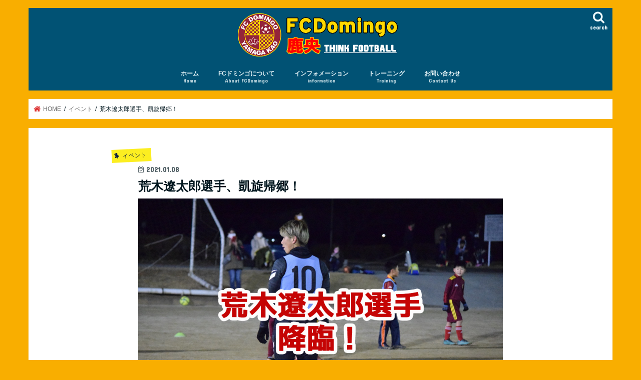

--- FILE ---
content_type: text/html; charset=UTF-8
request_url: http://fcdomingo.jp/2021/01/08/%E8%8D%92%E6%9C%A8%E9%81%BC%E5%A4%AA%E9%83%8E%E9%81%B8%E6%89%8B%E3%80%81%E5%87%B1%E6%97%8B%E5%B8%B0%E9%83%B7%EF%BC%81/
body_size: 31417
content:
<!doctype html><html dir="ltr" lang="ja" prefix="og: https://ogp.me/ns#" id="html"><head><meta charset="utf-8"><meta http-equiv="X-UA-Compatible" content="IE=edge"><title>荒木遼太郎選手、凱旋帰郷！ | FCDomingo鹿央｜FCドミンゴ鹿央 ~Think Football~</title><meta name="HandheldFriendly" content="True"><meta name="MobileOptimized" content="320"><meta name="viewport" content="width=device-width, initial-scale=1"/><link rel="icon" href="http://fcdomingo.jp/wp-content/uploads/2019/08/44077f7a3a13da04c7dad6472a07755a.png"><link rel="pingback" href="http://fcdomingo.jp/xmlrpc.php"> <!--[if IE]> <![endif]--><meta name="description" content="現在、Jリーグ鹿島アントラーズで絶賛活躍中の荒木遼太郎選手がFCドミンゴ鹿央を激励訪問。荒木選手は当サッカー少" /><meta name="robots" content="max-image-preview:large" /><meta name="author" content="fcdomingo"/><meta name="google-site-verification" content="ueyASouxjWzdmGAk23W7Y2HLFdtHKxnWrV6rn4crppg" /><meta name="keywords" content="おすすめ！" /><link rel="canonical" href="http://fcdomingo.jp/2021/01/08/%e8%8d%92%e6%9c%a8%e9%81%bc%e5%a4%aa%e9%83%8e%e9%81%b8%e6%89%8b%e3%80%81%e5%87%b1%e6%97%8b%e5%b8%b0%e9%83%b7%ef%bc%81/" /><meta name="generator" content="All in One SEO (AIOSEO) 4.8.3.2" /><meta property="og:locale" content="ja_JP" /><meta property="og:site_name" content="FCDomingo鹿央" /><meta property="og:type" content="blog" /><meta property="og:title" content="荒木遼太郎選手、凱旋帰郷！ | FCDomingo鹿央｜FCドミンゴ鹿央 ~Think Football~" /><meta property="og:description" content="現在、Jリーグ鹿島アントラーズで絶賛活躍中の荒木遼太郎選手がFCドミンゴ鹿央を激励訪問。荒木選手は当サッカー少" /><meta property="og:url" content="http://fcdomingo.jp/2021/01/08/%e8%8d%92%e6%9c%a8%e9%81%bc%e5%a4%aa%e9%83%8e%e9%81%b8%e6%89%8b%e3%80%81%e5%87%b1%e6%97%8b%e5%b8%b0%e9%83%b7%ef%bc%81/" /><meta property="fb:app_id" content="1050695024953585" /><meta property="fb:admins" content="194718637217899" /><meta property="og:image" content="http://fcdomingo.jp/wp-content/uploads/2021/01/DC59EEA5-0F48-4EE7-9779-713268B76DAB_1_105_c.png" /><meta property="og:image:width" content="1084" /><meta property="og:image:height" content="725" /><meta name="twitter:card" content="summary" /><meta name="twitter:title" content="荒木遼太郎選手、凱旋帰郷！ | FCDomingo鹿央｜FCドミンゴ鹿央 ~Think Football~" /><meta name="twitter:description" content="現在、Jリーグ鹿島アントラーズで絶賛活躍中の荒木遼太郎選手がFCドミンゴ鹿央を激励訪問。荒木選手は当サッカー少" /><meta name="twitter:image" content="http://fcdomingo.jp/wp-content/uploads/2021/01/DC59EEA5-0F48-4EE7-9779-713268B76DAB_1_105_c.png" /> <script type="application/ld+json" class="aioseo-schema">{"@context":"https:\/\/schema.org","@graph":[{"@type":"Article","@id":"http:\/\/fcdomingo.jp\/2021\/01\/08\/%e8%8d%92%e6%9c%a8%e9%81%bc%e5%a4%aa%e9%83%8e%e9%81%b8%e6%89%8b%e3%80%81%e5%87%b1%e6%97%8b%e5%b8%b0%e9%83%b7%ef%bc%81\/#article","name":"\u8352\u6728\u907c\u592a\u90ce\u9078\u624b\u3001\u51f1\u65cb\u5e30\u90f7\uff01 | FCDomingo\u9e7f\u592e\uff5cFC\u30c9\u30df\u30f3\u30b4\u9e7f\u592e ~Think Football~","headline":"\u8352\u6728\u907c\u592a\u90ce\u9078\u624b\u3001\u51f1\u65cb\u5e30\u90f7\uff01","author":{"@id":"http:\/\/fcdomingo.jp\/author\/fcdomingo\/#author"},"publisher":{"@id":"http:\/\/fcdomingo.jp\/#organization"},"image":{"@type":"ImageObject","url":"https:\/\/i0.wp.com\/fcdomingo.jp\/wp-content\/uploads\/2021\/01\/DC59EEA5-0F48-4EE7-9779-713268B76DAB_1_105_c.png?fit=1084%2C725","width":1084,"height":725},"datePublished":"2021-01-08T14:07:05+09:00","dateModified":"2021-01-20T12:22:14+09:00","inLanguage":"ja","mainEntityOfPage":{"@id":"http:\/\/fcdomingo.jp\/2021\/01\/08\/%e8%8d%92%e6%9c%a8%e9%81%bc%e5%a4%aa%e9%83%8e%e9%81%b8%e6%89%8b%e3%80%81%e5%87%b1%e6%97%8b%e5%b8%b0%e9%83%b7%ef%bc%81\/#webpage"},"isPartOf":{"@id":"http:\/\/fcdomingo.jp\/2021\/01\/08\/%e8%8d%92%e6%9c%a8%e9%81%bc%e5%a4%aa%e9%83%8e%e9%81%b8%e6%89%8b%e3%80%81%e5%87%b1%e6%97%8b%e5%b8%b0%e9%83%b7%ef%bc%81\/#webpage"},"articleSection":"\u30a4\u30d9\u30f3\u30c8, \u304a\u3059\u3059\u3081\uff01"},{"@type":"BreadcrumbList","@id":"http:\/\/fcdomingo.jp\/2021\/01\/08\/%e8%8d%92%e6%9c%a8%e9%81%bc%e5%a4%aa%e9%83%8e%e9%81%b8%e6%89%8b%e3%80%81%e5%87%b1%e6%97%8b%e5%b8%b0%e9%83%b7%ef%bc%81\/#breadcrumblist","itemListElement":[{"@type":"ListItem","@id":"http:\/\/fcdomingo.jp#listItem","position":1,"name":"Home","item":"http:\/\/fcdomingo.jp","nextItem":{"@type":"ListItem","@id":"http:\/\/fcdomingo.jp\/category\/event\/#listItem","name":"\u30a4\u30d9\u30f3\u30c8"}},{"@type":"ListItem","@id":"http:\/\/fcdomingo.jp\/category\/event\/#listItem","position":2,"name":"\u30a4\u30d9\u30f3\u30c8","item":"http:\/\/fcdomingo.jp\/category\/event\/","nextItem":{"@type":"ListItem","@id":"http:\/\/fcdomingo.jp\/2021\/01\/08\/%e8%8d%92%e6%9c%a8%e9%81%bc%e5%a4%aa%e9%83%8e%e9%81%b8%e6%89%8b%e3%80%81%e5%87%b1%e6%97%8b%e5%b8%b0%e9%83%b7%ef%bc%81\/#listItem","name":"\u8352\u6728\u907c\u592a\u90ce\u9078\u624b\u3001\u51f1\u65cb\u5e30\u90f7\uff01"},"previousItem":{"@type":"ListItem","@id":"http:\/\/fcdomingo.jp#listItem","name":"Home"}},{"@type":"ListItem","@id":"http:\/\/fcdomingo.jp\/2021\/01\/08\/%e8%8d%92%e6%9c%a8%e9%81%bc%e5%a4%aa%e9%83%8e%e9%81%b8%e6%89%8b%e3%80%81%e5%87%b1%e6%97%8b%e5%b8%b0%e9%83%b7%ef%bc%81\/#listItem","position":3,"name":"\u8352\u6728\u907c\u592a\u90ce\u9078\u624b\u3001\u51f1\u65cb\u5e30\u90f7\uff01","previousItem":{"@type":"ListItem","@id":"http:\/\/fcdomingo.jp\/category\/event\/#listItem","name":"\u30a4\u30d9\u30f3\u30c8"}}]},{"@type":"Organization","@id":"http:\/\/fcdomingo.jp\/#organization","name":"FCDomingo\u9e7f\u592e\uff5cFC\u30c9\u30df\u30f3\u30b4\u9e7f\u592e ~Think Football~","description":"FC\u30c9\u30df\u30f3\u30b4\u9e7f\u592e ~Think Football~","url":"http:\/\/fcdomingo.jp\/"},{"@type":"Person","@id":"http:\/\/fcdomingo.jp\/author\/fcdomingo\/#author","url":"http:\/\/fcdomingo.jp\/author\/fcdomingo\/","name":"fcdomingo","image":{"@type":"ImageObject","@id":"http:\/\/fcdomingo.jp\/2021\/01\/08\/%e8%8d%92%e6%9c%a8%e9%81%bc%e5%a4%aa%e9%83%8e%e9%81%b8%e6%89%8b%e3%80%81%e5%87%b1%e6%97%8b%e5%b8%b0%e9%83%b7%ef%bc%81\/#authorImage","url":"https:\/\/secure.gravatar.com\/avatar\/4bfef600e68e20002702cead25abcd1e41ec1aa58a29b68dbbc6b0c720702379?s=96&d=mm&r=g","width":96,"height":96,"caption":"fcdomingo"}},{"@type":"WebPage","@id":"http:\/\/fcdomingo.jp\/2021\/01\/08\/%e8%8d%92%e6%9c%a8%e9%81%bc%e5%a4%aa%e9%83%8e%e9%81%b8%e6%89%8b%e3%80%81%e5%87%b1%e6%97%8b%e5%b8%b0%e9%83%b7%ef%bc%81\/#webpage","url":"http:\/\/fcdomingo.jp\/2021\/01\/08\/%e8%8d%92%e6%9c%a8%e9%81%bc%e5%a4%aa%e9%83%8e%e9%81%b8%e6%89%8b%e3%80%81%e5%87%b1%e6%97%8b%e5%b8%b0%e9%83%b7%ef%bc%81\/","name":"\u8352\u6728\u907c\u592a\u90ce\u9078\u624b\u3001\u51f1\u65cb\u5e30\u90f7\uff01 | FCDomingo\u9e7f\u592e\uff5cFC\u30c9\u30df\u30f3\u30b4\u9e7f\u592e ~Think Football~","description":"\u73fe\u5728\u3001J\u30ea\u30fc\u30b0\u9e7f\u5cf6\u30a2\u30f3\u30c8\u30e9\u30fc\u30ba\u3067\u7d76\u8cdb\u6d3b\u8e8d\u4e2d\u306e\u8352\u6728\u907c\u592a\u90ce\u9078\u624b\u304cFC\u30c9\u30df\u30f3\u30b4\u9e7f\u592e\u3092\u6fc0\u52b1\u8a2a\u554f\u3002\u8352\u6728\u9078\u624b\u306f\u5f53\u30b5\u30c3\u30ab\u30fc\u5c11","inLanguage":"ja","isPartOf":{"@id":"http:\/\/fcdomingo.jp\/#website"},"breadcrumb":{"@id":"http:\/\/fcdomingo.jp\/2021\/01\/08\/%e8%8d%92%e6%9c%a8%e9%81%bc%e5%a4%aa%e9%83%8e%e9%81%b8%e6%89%8b%e3%80%81%e5%87%b1%e6%97%8b%e5%b8%b0%e9%83%b7%ef%bc%81\/#breadcrumblist"},"author":{"@id":"http:\/\/fcdomingo.jp\/author\/fcdomingo\/#author"},"creator":{"@id":"http:\/\/fcdomingo.jp\/author\/fcdomingo\/#author"},"image":{"@type":"ImageObject","url":"https:\/\/i0.wp.com\/fcdomingo.jp\/wp-content\/uploads\/2021\/01\/DC59EEA5-0F48-4EE7-9779-713268B76DAB_1_105_c.png?fit=1084%2C725","@id":"http:\/\/fcdomingo.jp\/2021\/01\/08\/%e8%8d%92%e6%9c%a8%e9%81%bc%e5%a4%aa%e9%83%8e%e9%81%b8%e6%89%8b%e3%80%81%e5%87%b1%e6%97%8b%e5%b8%b0%e9%83%b7%ef%bc%81\/#mainImage","width":1084,"height":725},"primaryImageOfPage":{"@id":"http:\/\/fcdomingo.jp\/2021\/01\/08\/%e8%8d%92%e6%9c%a8%e9%81%bc%e5%a4%aa%e9%83%8e%e9%81%b8%e6%89%8b%e3%80%81%e5%87%b1%e6%97%8b%e5%b8%b0%e9%83%b7%ef%bc%81\/#mainImage"},"datePublished":"2021-01-08T14:07:05+09:00","dateModified":"2021-01-20T12:22:14+09:00"},{"@type":"WebSite","@id":"http:\/\/fcdomingo.jp\/#website","url":"http:\/\/fcdomingo.jp\/","name":"FCDomingo\u9e7f\u592e\uff5cFC\u30c9\u30df\u30f3\u30b4\u9e7f\u592e ~Think Football~","description":"FC\u30c9\u30df\u30f3\u30b4\u9e7f\u592e ~Think Football~","inLanguage":"ja","publisher":{"@id":"http:\/\/fcdomingo.jp\/#organization"}}]}</script> <link rel='dns-prefetch' href='//ajax.googleapis.com' /><link rel='dns-prefetch' href='//secure.gravatar.com' /><link rel='dns-prefetch' href='//stats.wp.com' /><link rel='dns-prefetch' href='//fonts.googleapis.com' /><link rel='dns-prefetch' href='//maxcdn.bootstrapcdn.com' /><link rel='dns-prefetch' href='//v0.wordpress.com' /><link rel='preconnect' href='//i0.wp.com' /><link rel='preconnect' href='//c0.wp.com' /><link rel="alternate" type="application/rss+xml" title="FCDomingo鹿央｜FCドミンゴ鹿央 ~Think Football~ &raquo; フィード" href="http://fcdomingo.jp/feed/" /><link rel="alternate" type="application/rss+xml" title="FCDomingo鹿央｜FCドミンゴ鹿央 ~Think Football~ &raquo; コメントフィード" href="http://fcdomingo.jp/comments/feed/" /><link rel="alternate" type="application/rss+xml" title="FCDomingo鹿央｜FCドミンゴ鹿央 ~Think Football~ &raquo; 荒木遼太郎選手、凱旋帰郷！ のコメントのフィード" href="http://fcdomingo.jp/2021/01/08/%e8%8d%92%e6%9c%a8%e9%81%bc%e5%a4%aa%e9%83%8e%e9%81%b8%e6%89%8b%e3%80%81%e5%87%b1%e6%97%8b%e5%b8%b0%e9%83%b7%ef%bc%81/feed/" /><link rel="alternate" title="oEmbed (JSON)" type="application/json+oembed" href="http://fcdomingo.jp/wp-json/oembed/1.0/embed?url=http%3A%2F%2Ffcdomingo.jp%2F2021%2F01%2F08%2F%25e8%258d%2592%25e6%259c%25a8%25e9%2581%25bc%25e5%25a4%25aa%25e9%2583%258e%25e9%2581%25b8%25e6%2589%258b%25e3%2580%2581%25e5%2587%25b1%25e6%2597%258b%25e5%25b8%25b0%25e9%2583%25b7%25ef%25bc%2581%2F" /><link rel="alternate" title="oEmbed (XML)" type="text/xml+oembed" href="http://fcdomingo.jp/wp-json/oembed/1.0/embed?url=http%3A%2F%2Ffcdomingo.jp%2F2021%2F01%2F08%2F%25e8%258d%2592%25e6%259c%25a8%25e9%2581%25bc%25e5%25a4%25aa%25e9%2583%258e%25e9%2581%25b8%25e6%2589%258b%25e3%2580%2581%25e5%2587%25b1%25e6%2597%258b%25e5%25b8%25b0%25e9%2583%25b7%25ef%25bc%2581%2F&#038;format=xml" /><style id='wp-img-auto-sizes-contain-inline-css' type='text/css'>img:is([sizes=auto i],[sizes^="auto," i]){contain-intrinsic-size:3000px 1500px}
/*# sourceURL=wp-img-auto-sizes-contain-inline-css */</style><link rel='stylesheet' id='wsb-css' href='http://fcdomingo.jp/wp-content/cache/autoptimize/autoptimize_single_04d605ba60bdf3feed31bfb5f5024a1b.php' type='text/css' media='all' /><link rel='stylesheet' id='jetpack_related-posts-css' href='http://fcdomingo.jp/wp-content/cache/autoptimize/autoptimize_single_522bb4e9f853b89fdd994b086186cc94.php' type='text/css' media='all' /><link rel='stylesheet' id='sbi_styles-css' href='http://fcdomingo.jp/wp-content/plugins/instagram-feed/css/sbi-styles.min.css' type='text/css' media='all' /><style id='wp-emoji-styles-inline-css' type='text/css'>img.wp-smiley, img.emoji {
		display: inline !important;
		border: none !important;
		box-shadow: none !important;
		height: 1em !important;
		width: 1em !important;
		margin: 0 0.07em !important;
		vertical-align: -0.1em !important;
		background: none !important;
		padding: 0 !important;
	}
/*# sourceURL=wp-emoji-styles-inline-css */</style><link rel='stylesheet' id='wp-block-library-css' href='http://fcdomingo.jp/wp-includes/css/dist/block-library/style.min.css' type='text/css' media='all' /><style id='wp-block-embed-inline-css' type='text/css'>.wp-block-embed.alignleft,.wp-block-embed.alignright,.wp-block[data-align=left]>[data-type="core/embed"],.wp-block[data-align=right]>[data-type="core/embed"]{max-width:360px;width:100%}.wp-block-embed.alignleft .wp-block-embed__wrapper,.wp-block-embed.alignright .wp-block-embed__wrapper,.wp-block[data-align=left]>[data-type="core/embed"] .wp-block-embed__wrapper,.wp-block[data-align=right]>[data-type="core/embed"] .wp-block-embed__wrapper{min-width:280px}.wp-block-cover .wp-block-embed{min-height:240px;min-width:320px}.wp-block-embed{overflow-wrap:break-word}.wp-block-embed :where(figcaption){margin-bottom:1em;margin-top:.5em}.wp-block-embed iframe{max-width:100%}.wp-block-embed__wrapper{position:relative}.wp-embed-responsive .wp-has-aspect-ratio .wp-block-embed__wrapper:before{content:"";display:block;padding-top:50%}.wp-embed-responsive .wp-has-aspect-ratio iframe{bottom:0;height:100%;left:0;position:absolute;right:0;top:0;width:100%}.wp-embed-responsive .wp-embed-aspect-21-9 .wp-block-embed__wrapper:before{padding-top:42.85%}.wp-embed-responsive .wp-embed-aspect-18-9 .wp-block-embed__wrapper:before{padding-top:50%}.wp-embed-responsive .wp-embed-aspect-16-9 .wp-block-embed__wrapper:before{padding-top:56.25%}.wp-embed-responsive .wp-embed-aspect-4-3 .wp-block-embed__wrapper:before{padding-top:75%}.wp-embed-responsive .wp-embed-aspect-1-1 .wp-block-embed__wrapper:before{padding-top:100%}.wp-embed-responsive .wp-embed-aspect-9-16 .wp-block-embed__wrapper:before{padding-top:177.77%}.wp-embed-responsive .wp-embed-aspect-1-2 .wp-block-embed__wrapper:before{padding-top:200%}
/*# sourceURL=http://fcdomingo.jp/wp-includes/blocks/embed/style.min.css */</style><style id='global-styles-inline-css' type='text/css'>:root{--wp--preset--aspect-ratio--square: 1;--wp--preset--aspect-ratio--4-3: 4/3;--wp--preset--aspect-ratio--3-4: 3/4;--wp--preset--aspect-ratio--3-2: 3/2;--wp--preset--aspect-ratio--2-3: 2/3;--wp--preset--aspect-ratio--16-9: 16/9;--wp--preset--aspect-ratio--9-16: 9/16;--wp--preset--color--black: #000000;--wp--preset--color--cyan-bluish-gray: #abb8c3;--wp--preset--color--white: #ffffff;--wp--preset--color--pale-pink: #f78da7;--wp--preset--color--vivid-red: #cf2e2e;--wp--preset--color--luminous-vivid-orange: #ff6900;--wp--preset--color--luminous-vivid-amber: #fcb900;--wp--preset--color--light-green-cyan: #7bdcb5;--wp--preset--color--vivid-green-cyan: #00d084;--wp--preset--color--pale-cyan-blue: #8ed1fc;--wp--preset--color--vivid-cyan-blue: #0693e3;--wp--preset--color--vivid-purple: #9b51e0;--wp--preset--gradient--vivid-cyan-blue-to-vivid-purple: linear-gradient(135deg,rgb(6,147,227) 0%,rgb(155,81,224) 100%);--wp--preset--gradient--light-green-cyan-to-vivid-green-cyan: linear-gradient(135deg,rgb(122,220,180) 0%,rgb(0,208,130) 100%);--wp--preset--gradient--luminous-vivid-amber-to-luminous-vivid-orange: linear-gradient(135deg,rgb(252,185,0) 0%,rgb(255,105,0) 100%);--wp--preset--gradient--luminous-vivid-orange-to-vivid-red: linear-gradient(135deg,rgb(255,105,0) 0%,rgb(207,46,46) 100%);--wp--preset--gradient--very-light-gray-to-cyan-bluish-gray: linear-gradient(135deg,rgb(238,238,238) 0%,rgb(169,184,195) 100%);--wp--preset--gradient--cool-to-warm-spectrum: linear-gradient(135deg,rgb(74,234,220) 0%,rgb(151,120,209) 20%,rgb(207,42,186) 40%,rgb(238,44,130) 60%,rgb(251,105,98) 80%,rgb(254,248,76) 100%);--wp--preset--gradient--blush-light-purple: linear-gradient(135deg,rgb(255,206,236) 0%,rgb(152,150,240) 100%);--wp--preset--gradient--blush-bordeaux: linear-gradient(135deg,rgb(254,205,165) 0%,rgb(254,45,45) 50%,rgb(107,0,62) 100%);--wp--preset--gradient--luminous-dusk: linear-gradient(135deg,rgb(255,203,112) 0%,rgb(199,81,192) 50%,rgb(65,88,208) 100%);--wp--preset--gradient--pale-ocean: linear-gradient(135deg,rgb(255,245,203) 0%,rgb(182,227,212) 50%,rgb(51,167,181) 100%);--wp--preset--gradient--electric-grass: linear-gradient(135deg,rgb(202,248,128) 0%,rgb(113,206,126) 100%);--wp--preset--gradient--midnight: linear-gradient(135deg,rgb(2,3,129) 0%,rgb(40,116,252) 100%);--wp--preset--font-size--small: 13px;--wp--preset--font-size--medium: 20px;--wp--preset--font-size--large: 36px;--wp--preset--font-size--x-large: 42px;--wp--preset--spacing--20: 0.44rem;--wp--preset--spacing--30: 0.67rem;--wp--preset--spacing--40: 1rem;--wp--preset--spacing--50: 1.5rem;--wp--preset--spacing--60: 2.25rem;--wp--preset--spacing--70: 3.38rem;--wp--preset--spacing--80: 5.06rem;--wp--preset--shadow--natural: 6px 6px 9px rgba(0, 0, 0, 0.2);--wp--preset--shadow--deep: 12px 12px 50px rgba(0, 0, 0, 0.4);--wp--preset--shadow--sharp: 6px 6px 0px rgba(0, 0, 0, 0.2);--wp--preset--shadow--outlined: 6px 6px 0px -3px rgb(255, 255, 255), 6px 6px rgb(0, 0, 0);--wp--preset--shadow--crisp: 6px 6px 0px rgb(0, 0, 0);}:where(.is-layout-flex){gap: 0.5em;}:where(.is-layout-grid){gap: 0.5em;}body .is-layout-flex{display: flex;}.is-layout-flex{flex-wrap: wrap;align-items: center;}.is-layout-flex > :is(*, div){margin: 0;}body .is-layout-grid{display: grid;}.is-layout-grid > :is(*, div){margin: 0;}:where(.wp-block-columns.is-layout-flex){gap: 2em;}:where(.wp-block-columns.is-layout-grid){gap: 2em;}:where(.wp-block-post-template.is-layout-flex){gap: 1.25em;}:where(.wp-block-post-template.is-layout-grid){gap: 1.25em;}.has-black-color{color: var(--wp--preset--color--black) !important;}.has-cyan-bluish-gray-color{color: var(--wp--preset--color--cyan-bluish-gray) !important;}.has-white-color{color: var(--wp--preset--color--white) !important;}.has-pale-pink-color{color: var(--wp--preset--color--pale-pink) !important;}.has-vivid-red-color{color: var(--wp--preset--color--vivid-red) !important;}.has-luminous-vivid-orange-color{color: var(--wp--preset--color--luminous-vivid-orange) !important;}.has-luminous-vivid-amber-color{color: var(--wp--preset--color--luminous-vivid-amber) !important;}.has-light-green-cyan-color{color: var(--wp--preset--color--light-green-cyan) !important;}.has-vivid-green-cyan-color{color: var(--wp--preset--color--vivid-green-cyan) !important;}.has-pale-cyan-blue-color{color: var(--wp--preset--color--pale-cyan-blue) !important;}.has-vivid-cyan-blue-color{color: var(--wp--preset--color--vivid-cyan-blue) !important;}.has-vivid-purple-color{color: var(--wp--preset--color--vivid-purple) !important;}.has-black-background-color{background-color: var(--wp--preset--color--black) !important;}.has-cyan-bluish-gray-background-color{background-color: var(--wp--preset--color--cyan-bluish-gray) !important;}.has-white-background-color{background-color: var(--wp--preset--color--white) !important;}.has-pale-pink-background-color{background-color: var(--wp--preset--color--pale-pink) !important;}.has-vivid-red-background-color{background-color: var(--wp--preset--color--vivid-red) !important;}.has-luminous-vivid-orange-background-color{background-color: var(--wp--preset--color--luminous-vivid-orange) !important;}.has-luminous-vivid-amber-background-color{background-color: var(--wp--preset--color--luminous-vivid-amber) !important;}.has-light-green-cyan-background-color{background-color: var(--wp--preset--color--light-green-cyan) !important;}.has-vivid-green-cyan-background-color{background-color: var(--wp--preset--color--vivid-green-cyan) !important;}.has-pale-cyan-blue-background-color{background-color: var(--wp--preset--color--pale-cyan-blue) !important;}.has-vivid-cyan-blue-background-color{background-color: var(--wp--preset--color--vivid-cyan-blue) !important;}.has-vivid-purple-background-color{background-color: var(--wp--preset--color--vivid-purple) !important;}.has-black-border-color{border-color: var(--wp--preset--color--black) !important;}.has-cyan-bluish-gray-border-color{border-color: var(--wp--preset--color--cyan-bluish-gray) !important;}.has-white-border-color{border-color: var(--wp--preset--color--white) !important;}.has-pale-pink-border-color{border-color: var(--wp--preset--color--pale-pink) !important;}.has-vivid-red-border-color{border-color: var(--wp--preset--color--vivid-red) !important;}.has-luminous-vivid-orange-border-color{border-color: var(--wp--preset--color--luminous-vivid-orange) !important;}.has-luminous-vivid-amber-border-color{border-color: var(--wp--preset--color--luminous-vivid-amber) !important;}.has-light-green-cyan-border-color{border-color: var(--wp--preset--color--light-green-cyan) !important;}.has-vivid-green-cyan-border-color{border-color: var(--wp--preset--color--vivid-green-cyan) !important;}.has-pale-cyan-blue-border-color{border-color: var(--wp--preset--color--pale-cyan-blue) !important;}.has-vivid-cyan-blue-border-color{border-color: var(--wp--preset--color--vivid-cyan-blue) !important;}.has-vivid-purple-border-color{border-color: var(--wp--preset--color--vivid-purple) !important;}.has-vivid-cyan-blue-to-vivid-purple-gradient-background{background: var(--wp--preset--gradient--vivid-cyan-blue-to-vivid-purple) !important;}.has-light-green-cyan-to-vivid-green-cyan-gradient-background{background: var(--wp--preset--gradient--light-green-cyan-to-vivid-green-cyan) !important;}.has-luminous-vivid-amber-to-luminous-vivid-orange-gradient-background{background: var(--wp--preset--gradient--luminous-vivid-amber-to-luminous-vivid-orange) !important;}.has-luminous-vivid-orange-to-vivid-red-gradient-background{background: var(--wp--preset--gradient--luminous-vivid-orange-to-vivid-red) !important;}.has-very-light-gray-to-cyan-bluish-gray-gradient-background{background: var(--wp--preset--gradient--very-light-gray-to-cyan-bluish-gray) !important;}.has-cool-to-warm-spectrum-gradient-background{background: var(--wp--preset--gradient--cool-to-warm-spectrum) !important;}.has-blush-light-purple-gradient-background{background: var(--wp--preset--gradient--blush-light-purple) !important;}.has-blush-bordeaux-gradient-background{background: var(--wp--preset--gradient--blush-bordeaux) !important;}.has-luminous-dusk-gradient-background{background: var(--wp--preset--gradient--luminous-dusk) !important;}.has-pale-ocean-gradient-background{background: var(--wp--preset--gradient--pale-ocean) !important;}.has-electric-grass-gradient-background{background: var(--wp--preset--gradient--electric-grass) !important;}.has-midnight-gradient-background{background: var(--wp--preset--gradient--midnight) !important;}.has-small-font-size{font-size: var(--wp--preset--font-size--small) !important;}.has-medium-font-size{font-size: var(--wp--preset--font-size--medium) !important;}.has-large-font-size{font-size: var(--wp--preset--font-size--large) !important;}.has-x-large-font-size{font-size: var(--wp--preset--font-size--x-large) !important;}
/*# sourceURL=global-styles-inline-css */</style><style id='classic-theme-styles-inline-css' type='text/css'>/*! This file is auto-generated */
.wp-block-button__link{color:#fff;background-color:#32373c;border-radius:9999px;box-shadow:none;text-decoration:none;padding:calc(.667em + 2px) calc(1.333em + 2px);font-size:1.125em}.wp-block-file__button{background:#32373c;color:#fff;text-decoration:none}
/*# sourceURL=/wp-includes/css/classic-themes.min.css */</style><link rel='stylesheet' id='fvp-frontend-css' href='http://fcdomingo.jp/wp-content/cache/autoptimize/autoptimize_single_688d360e90d71fd1a201875aeb635ad6.php' type='text/css' media='all' /><link rel='stylesheet' id='style-css' href='http://fcdomingo.jp/wp-content/cache/autoptimize/autoptimize_single_722b04ab05293169ee663f6252840aaf.php' type='text/css' media='all' /><link rel='stylesheet' id='child-style-css' href='http://fcdomingo.jp/wp-content/cache/autoptimize/autoptimize_single_d49333d62c24ae35ee1ae8dd041c1b96.php' type='text/css' media='all' /><link rel='stylesheet' id='slick-css' href='http://fcdomingo.jp/wp-content/cache/autoptimize/autoptimize_single_9a7d7c994af444c42dfaab8b5739860b.php' type='text/css' media='all' /><link rel='stylesheet' id='shortcode-css' href='http://fcdomingo.jp/wp-content/cache/autoptimize/autoptimize_single_88253721a41c45421c3e26b0fc955d11.php' type='text/css' media='all' /><link rel='stylesheet' id='gf_Concert-css' href='//fonts.googleapis.com/css?family=Concert+One' type='text/css' media='all' /><link rel='stylesheet' id='gf_Lato-css' href='//fonts.googleapis.com/css?family=Lato' type='text/css' media='all' /><link rel='stylesheet' id='fontawesome-css' href='//maxcdn.bootstrapcdn.com/font-awesome/4.7.0/css/font-awesome.min.css' type='text/css' media='all' /><link rel='stylesheet' id='remodal-css' href='http://fcdomingo.jp/wp-content/cache/autoptimize/autoptimize_single_71d45855733547a06742c499a85a7cc4.php' type='text/css' media='all' /><link rel='stylesheet' id='animate-css' href='http://fcdomingo.jp/wp-content/themes/jstork/library/css/animate.min.css' type='text/css' media='all' /><style id='akismet-widget-style-inline-css' type='text/css'>.a-stats {
				--akismet-color-mid-green: #357b49;
				--akismet-color-white: #fff;
				--akismet-color-light-grey: #f6f7f7;

				max-width: 350px;
				width: auto;
			}

			.a-stats * {
				all: unset;
				box-sizing: border-box;
			}

			.a-stats strong {
				font-weight: 600;
			}

			.a-stats a.a-stats__link,
			.a-stats a.a-stats__link:visited,
			.a-stats a.a-stats__link:active {
				background: var(--akismet-color-mid-green);
				border: none;
				box-shadow: none;
				border-radius: 8px;
				color: var(--akismet-color-white);
				cursor: pointer;
				display: block;
				font-family: -apple-system, BlinkMacSystemFont, 'Segoe UI', 'Roboto', 'Oxygen-Sans', 'Ubuntu', 'Cantarell', 'Helvetica Neue', sans-serif;
				font-weight: 500;
				padding: 12px;
				text-align: center;
				text-decoration: none;
				transition: all 0.2s ease;
			}

			/* Extra specificity to deal with TwentyTwentyOne focus style */
			.widget .a-stats a.a-stats__link:focus {
				background: var(--akismet-color-mid-green);
				color: var(--akismet-color-white);
				text-decoration: none;
			}

			.a-stats a.a-stats__link:hover {
				filter: brightness(110%);
				box-shadow: 0 4px 12px rgba(0, 0, 0, 0.06), 0 0 2px rgba(0, 0, 0, 0.16);
			}

			.a-stats .count {
				color: var(--akismet-color-white);
				display: block;
				font-size: 1.5em;
				line-height: 1.4;
				padding: 0 13px;
				white-space: nowrap;
			}
		
/*# sourceURL=akismet-widget-style-inline-css */</style><style id='jetpack_facebook_likebox-inline-css' type='text/css'>.widget_facebook_likebox {
	overflow: hidden;
}

/*# sourceURL=http://fcdomingo.jp/wp-content/plugins/jetpack/modules/widgets/facebook-likebox/style.css */</style><link rel='stylesheet' id='amazonjs-css' href='http://fcdomingo.jp/wp-content/cache/autoptimize/autoptimize_single_3e681c008a53fd674d6192fc4c824358.php' type='text/css' media='all' /><link rel='stylesheet' id='simcal-qtip-css' href='http://fcdomingo.jp/wp-content/plugins/google-calendar-events/assets/generated/vendor/jquery.qtip.min.css' type='text/css' media='all' /><link rel='stylesheet' id='simcal-default-calendar-grid-css' href='http://fcdomingo.jp/wp-content/plugins/google-calendar-events/assets/generated/default-calendar-grid.min.css' type='text/css' media='all' /><link rel='stylesheet' id='simcal-default-calendar-list-css' href='http://fcdomingo.jp/wp-content/plugins/google-calendar-events/assets/generated/default-calendar-list.min.css' type='text/css' media='all' /> <script defer id="jetpack_related-posts-js-extra" src="[data-uri]"></script> <script defer type="text/javascript" src="http://fcdomingo.jp/wp-content/plugins/jetpack/_inc/build/related-posts/related-posts.min.js" id="jetpack_related-posts-js"></script> <script type="text/javascript" src="//ajax.googleapis.com/ajax/libs/jquery/1.12.4/jquery.min.js" id="jquery-js"></script> <script defer type="text/javascript" src="http://fcdomingo.jp/wp-content/plugins/featured-video-plus/js/jquery.fitvids.min.js" id="jquery.fitvids-js"></script> <script defer id="fvp-frontend-js-extra" src="[data-uri]"></script> <script defer type="text/javascript" src="http://fcdomingo.jp/wp-content/plugins/featured-video-plus/js/frontend.min.js" id="fvp-frontend-js"></script> <link rel="https://api.w.org/" href="http://fcdomingo.jp/wp-json/" /><link rel="alternate" title="JSON" type="application/json" href="http://fcdomingo.jp/wp-json/wp/v2/posts/22718" /><link rel="EditURI" type="application/rsd+xml" title="RSD" href="http://fcdomingo.jp/xmlrpc.php?rsd" /><link rel='shortlink' href='https://wp.me/p7ccRh-5Uq' /><style>img#wpstats{display:none}</style><style type="text/css">body{color: #00161e;}
a, #breadcrumb li.bc_homelink a::before, .authorbox .author_sns li a::before{color: #dd3333;}
a:hover{color: #ff0000;}
.article-footer .post-categories li a,.article-footer .tags a,.accordionBtn{  background: #dd3333;  border-color: #dd3333;}
.article-footer .tags a{color:#dd3333; background: none;}
.article-footer .post-categories li a:hover,.article-footer .tags a:hover,.accordionBtn.active{ background:#ff0000;  border-color:#ff0000;}
input[type="text"],input[type="password"],input[type="datetime"],input[type="datetime-local"],input[type="date"],input[type="month"],input[type="time"],input[type="week"],input[type="number"],input[type="email"],input[type="url"],input[type="search"],input[type="tel"],input[type="color"],select,textarea,.field { background-color: #ffffff;}
.header{color: #ffffff;}
.bgfull .header,.header.bg,.header #inner-header,.menu-sp{background: #005275;}
#logo a{color: #eeee22;}
#g_nav .nav li a,.nav_btn,.menu-sp a,.menu-sp a,.menu-sp > ul:after{color: #edf9fc;}
#logo a:hover,#g_nav .nav li a:hover,.nav_btn:hover{color:#ffe123;}
@media only screen and (min-width: 768px) {
.nav > li > a:after{background: #ffe123;}
.nav ul {background: #890400;}
#g_nav .nav li ul.sub-menu li a{color: #f7f7f7;}
}
@media only screen and (max-width: 1165px) {
.site_description{background: #005275; color: #ffffff;}
}
#inner-content, #breadcrumb, .entry-content blockquote:before, .entry-content blockquote:after{background: #ffffff}
.top-post-list .post-list:before{background: #dd3333;}
.widget li a:after{color: #dd3333;}
.entry-content h2,.widgettitle,.accordion::before{background: #11c4a0; color: #003e51;}
.entry-content h3{border-color: #11c4a0;}
.h_boader .entry-content h2{border-color: #11c4a0; color: #00161e;}
.h_balloon .entry-content h2:after{border-top-color: #11c4a0;}
.entry-content ul li:before{ background: #11c4a0;}
.entry-content ol li:before{ background: #11c4a0;}
.post-list-card .post-list .eyecatch .cat-name,.top-post-list .post-list .eyecatch .cat-name,.byline .cat-name,.single .authorbox .author-newpost li .cat-name,.related-box li .cat-name,.carouselwrap .cat-name,.eyecatch .cat-name{background: #fcee21; color:  #0a1b42;}
ul.wpp-list li a:before{background: #11c4a0; color: #003e51;}
.readmore a{border:1px solid #dd3333;color:#dd3333;}
.readmore a:hover{background:#dd3333;color:#fff;}
.btn-wrap a{background: #dd3333;border: 1px solid #dd3333;}
.btn-wrap a:hover{background: #ff0000;border-color: #ff0000;}
.btn-wrap.simple a{border:1px solid #dd3333;color:#dd3333;}
.btn-wrap.simple a:hover{background:#dd3333;}
.blue-btn, .comment-reply-link, #submit { background-color: #dd3333; }
.blue-btn:hover, .comment-reply-link:hover, #submit:hover, .blue-btn:focus, .comment-reply-link:focus, #submit:focus {background-color: #ff0000; }
#sidebar1{color: #444444;}
.widget:not(.widget_text) a{color:#666666;}
.widget:not(.widget_text) a:hover{color:#999999;}
.bgfull #footer-top,#footer-top .inner,.cta-inner{background-color: #890400; color: #CACACA;}
.footer a,#footer-top a{color: #f7f7f7;}
#footer-top .widgettitle{color: #CACACA;}
.bgfull .footer,.footer.bg,.footer .inner {background-color: #890400;color: #CACACA;}
.footer-links li a:before{ color: #005275;}
.pagination a, .pagination span,.page-links a{border-color: #dd3333; color: #dd3333;}
.pagination .current,.pagination .current:hover,.page-links ul > li > span{background-color: #dd3333; border-color: #dd3333;}
.pagination a:hover, .pagination a:focus,.page-links a:hover, .page-links a:focus{background-color: #dd3333; color: #fff;}</style><style type="text/css">.vvqbox { display: block; max-width: 100%; visibility: visible !important; margin: 10px auto; } .vvqbox img { max-width: 100%; height: 100%; } .vvqbox object { max-width: 100%; }</style> <script defer src="[data-uri]"></script> <script defer src="[data-uri]"></script> <style type="text/css">.wp_social_bookmarking_light{
    border: 0 !important;
    padding: 10px 0 20px 0 !important;
    margin: 0 !important;
}
.wp_social_bookmarking_light div{
    float: left !important;
    border: 0 !important;
    padding: 0 !important;
    margin: 0 5px 0px 0 !important;
    min-height: 30px !important;
    line-height: 18px !important;
    text-indent: 0 !important;
}
.wp_social_bookmarking_light img{
    border: 0 !important;
    padding: 0;
    margin: 0;
    vertical-align: top !important;
}
.wp_social_bookmarking_light_clear{
    clear: both !important;
}
#fb-root{
    display: none;
}
.wsbl_twitter{
    width: 100px;
}
.wsbl_facebook_like iframe{
    max-width: none !important;
}
.wsbl_pinterest a{
    border: 0px !important;
}</style><style type="text/css" id="custom-background-css">body.custom-background { background-color: #f9ae00; }</style><link rel="icon" href="https://i0.wp.com/fcdomingo.jp/wp-content/uploads/2019/08/cropped-44077f7a3a13da04c7dad6472a07755a-2.png?fit=32%2C32" sizes="32x32" /><link rel="icon" href="https://i0.wp.com/fcdomingo.jp/wp-content/uploads/2019/08/cropped-44077f7a3a13da04c7dad6472a07755a-2.png?fit=192%2C192" sizes="192x192" /><link rel="apple-touch-icon" href="https://i0.wp.com/fcdomingo.jp/wp-content/uploads/2019/08/cropped-44077f7a3a13da04c7dad6472a07755a-2.png?fit=180%2C180" /><meta name="msapplication-TileImage" content="https://i0.wp.com/fcdomingo.jp/wp-content/uploads/2019/08/cropped-44077f7a3a13da04c7dad6472a07755a-2.png?fit=270%2C270" /><style type="text/css" id="wp-custom-css">/* --- 吹き出し画像サイズ--- */
.voice .icon img {
 width: 100px;
 }</style><style id='jetpack-block-tiled-gallery-inline-css' type='text/css'>.wp-block-jetpack-tiled-gallery .is-style-circle .tiled-gallery__item img,.wp-block-jetpack-tiled-gallery.is-style-circle .tiled-gallery__item img{border-radius:50%}.wp-block-jetpack-tiled-gallery .is-style-circle .tiled-gallery__row,.wp-block-jetpack-tiled-gallery .is-style-square .tiled-gallery__row,.wp-block-jetpack-tiled-gallery.is-style-circle .tiled-gallery__row,.wp-block-jetpack-tiled-gallery.is-style-square .tiled-gallery__row{flex-grow:1;width:100%}.wp-block-jetpack-tiled-gallery .is-style-circle .tiled-gallery__row.columns-1 .tiled-gallery__col,.wp-block-jetpack-tiled-gallery .is-style-square .tiled-gallery__row.columns-1 .tiled-gallery__col,.wp-block-jetpack-tiled-gallery.is-style-circle .tiled-gallery__row.columns-1 .tiled-gallery__col,.wp-block-jetpack-tiled-gallery.is-style-square .tiled-gallery__row.columns-1 .tiled-gallery__col{width:100%}.wp-block-jetpack-tiled-gallery .is-style-circle .tiled-gallery__row.columns-2 .tiled-gallery__col,.wp-block-jetpack-tiled-gallery .is-style-square .tiled-gallery__row.columns-2 .tiled-gallery__col,.wp-block-jetpack-tiled-gallery.is-style-circle .tiled-gallery__row.columns-2 .tiled-gallery__col,.wp-block-jetpack-tiled-gallery.is-style-square .tiled-gallery__row.columns-2 .tiled-gallery__col{width:calc(50% - 2px)}.wp-block-jetpack-tiled-gallery .is-style-circle .tiled-gallery__row.columns-3 .tiled-gallery__col,.wp-block-jetpack-tiled-gallery .is-style-square .tiled-gallery__row.columns-3 .tiled-gallery__col,.wp-block-jetpack-tiled-gallery.is-style-circle .tiled-gallery__row.columns-3 .tiled-gallery__col,.wp-block-jetpack-tiled-gallery.is-style-square .tiled-gallery__row.columns-3 .tiled-gallery__col{width:calc(33.33333% - 2.66667px)}.wp-block-jetpack-tiled-gallery .is-style-circle .tiled-gallery__row.columns-4 .tiled-gallery__col,.wp-block-jetpack-tiled-gallery .is-style-square .tiled-gallery__row.columns-4 .tiled-gallery__col,.wp-block-jetpack-tiled-gallery.is-style-circle .tiled-gallery__row.columns-4 .tiled-gallery__col,.wp-block-jetpack-tiled-gallery.is-style-square .tiled-gallery__row.columns-4 .tiled-gallery__col{width:calc(25% - 3px)}.wp-block-jetpack-tiled-gallery .is-style-circle .tiled-gallery__row.columns-5 .tiled-gallery__col,.wp-block-jetpack-tiled-gallery .is-style-square .tiled-gallery__row.columns-5 .tiled-gallery__col,.wp-block-jetpack-tiled-gallery.is-style-circle .tiled-gallery__row.columns-5 .tiled-gallery__col,.wp-block-jetpack-tiled-gallery.is-style-square .tiled-gallery__row.columns-5 .tiled-gallery__col{width:calc(20% - 3.2px)}.wp-block-jetpack-tiled-gallery .is-style-circle .tiled-gallery__row.columns-6 .tiled-gallery__col,.wp-block-jetpack-tiled-gallery .is-style-square .tiled-gallery__row.columns-6 .tiled-gallery__col,.wp-block-jetpack-tiled-gallery.is-style-circle .tiled-gallery__row.columns-6 .tiled-gallery__col,.wp-block-jetpack-tiled-gallery.is-style-square .tiled-gallery__row.columns-6 .tiled-gallery__col{width:calc(16.66667% - 3.33333px)}.wp-block-jetpack-tiled-gallery .is-style-circle .tiled-gallery__row.columns-7 .tiled-gallery__col,.wp-block-jetpack-tiled-gallery .is-style-square .tiled-gallery__row.columns-7 .tiled-gallery__col,.wp-block-jetpack-tiled-gallery.is-style-circle .tiled-gallery__row.columns-7 .tiled-gallery__col,.wp-block-jetpack-tiled-gallery.is-style-square .tiled-gallery__row.columns-7 .tiled-gallery__col{width:calc(14.28571% - 3.42857px)}.wp-block-jetpack-tiled-gallery .is-style-circle .tiled-gallery__row.columns-8 .tiled-gallery__col,.wp-block-jetpack-tiled-gallery .is-style-square .tiled-gallery__row.columns-8 .tiled-gallery__col,.wp-block-jetpack-tiled-gallery.is-style-circle .tiled-gallery__row.columns-8 .tiled-gallery__col,.wp-block-jetpack-tiled-gallery.is-style-square .tiled-gallery__row.columns-8 .tiled-gallery__col{width:calc(12.5% - 3.5px)}.wp-block-jetpack-tiled-gallery .is-style-circle .tiled-gallery__row.columns-9 .tiled-gallery__col,.wp-block-jetpack-tiled-gallery .is-style-square .tiled-gallery__row.columns-9 .tiled-gallery__col,.wp-block-jetpack-tiled-gallery.is-style-circle .tiled-gallery__row.columns-9 .tiled-gallery__col,.wp-block-jetpack-tiled-gallery.is-style-square .tiled-gallery__row.columns-9 .tiled-gallery__col{width:calc(11.11111% - 3.55556px)}.wp-block-jetpack-tiled-gallery .is-style-circle .tiled-gallery__row.columns-10 .tiled-gallery__col,.wp-block-jetpack-tiled-gallery .is-style-square .tiled-gallery__row.columns-10 .tiled-gallery__col,.wp-block-jetpack-tiled-gallery.is-style-circle .tiled-gallery__row.columns-10 .tiled-gallery__col,.wp-block-jetpack-tiled-gallery.is-style-square .tiled-gallery__row.columns-10 .tiled-gallery__col{width:calc(10% - 3.6px)}.wp-block-jetpack-tiled-gallery .is-style-circle .tiled-gallery__row.columns-11 .tiled-gallery__col,.wp-block-jetpack-tiled-gallery .is-style-square .tiled-gallery__row.columns-11 .tiled-gallery__col,.wp-block-jetpack-tiled-gallery.is-style-circle .tiled-gallery__row.columns-11 .tiled-gallery__col,.wp-block-jetpack-tiled-gallery.is-style-square .tiled-gallery__row.columns-11 .tiled-gallery__col{width:calc(9.09091% - 3.63636px)}.wp-block-jetpack-tiled-gallery .is-style-circle .tiled-gallery__row.columns-12 .tiled-gallery__col,.wp-block-jetpack-tiled-gallery .is-style-square .tiled-gallery__row.columns-12 .tiled-gallery__col,.wp-block-jetpack-tiled-gallery.is-style-circle .tiled-gallery__row.columns-12 .tiled-gallery__col,.wp-block-jetpack-tiled-gallery.is-style-square .tiled-gallery__row.columns-12 .tiled-gallery__col{width:calc(8.33333% - 3.66667px)}.wp-block-jetpack-tiled-gallery .is-style-circle .tiled-gallery__row.columns-13 .tiled-gallery__col,.wp-block-jetpack-tiled-gallery .is-style-square .tiled-gallery__row.columns-13 .tiled-gallery__col,.wp-block-jetpack-tiled-gallery.is-style-circle .tiled-gallery__row.columns-13 .tiled-gallery__col,.wp-block-jetpack-tiled-gallery.is-style-square .tiled-gallery__row.columns-13 .tiled-gallery__col{width:calc(7.69231% - 3.69231px)}.wp-block-jetpack-tiled-gallery .is-style-circle .tiled-gallery__row.columns-14 .tiled-gallery__col,.wp-block-jetpack-tiled-gallery .is-style-square .tiled-gallery__row.columns-14 .tiled-gallery__col,.wp-block-jetpack-tiled-gallery.is-style-circle .tiled-gallery__row.columns-14 .tiled-gallery__col,.wp-block-jetpack-tiled-gallery.is-style-square .tiled-gallery__row.columns-14 .tiled-gallery__col{width:calc(7.14286% - 3.71429px)}.wp-block-jetpack-tiled-gallery .is-style-circle .tiled-gallery__row.columns-15 .tiled-gallery__col,.wp-block-jetpack-tiled-gallery .is-style-square .tiled-gallery__row.columns-15 .tiled-gallery__col,.wp-block-jetpack-tiled-gallery.is-style-circle .tiled-gallery__row.columns-15 .tiled-gallery__col,.wp-block-jetpack-tiled-gallery.is-style-square .tiled-gallery__row.columns-15 .tiled-gallery__col{width:calc(6.66667% - 3.73333px)}.wp-block-jetpack-tiled-gallery .is-style-circle .tiled-gallery__row.columns-16 .tiled-gallery__col,.wp-block-jetpack-tiled-gallery .is-style-square .tiled-gallery__row.columns-16 .tiled-gallery__col,.wp-block-jetpack-tiled-gallery.is-style-circle .tiled-gallery__row.columns-16 .tiled-gallery__col,.wp-block-jetpack-tiled-gallery.is-style-square .tiled-gallery__row.columns-16 .tiled-gallery__col{width:calc(6.25% - 3.75px)}.wp-block-jetpack-tiled-gallery .is-style-circle .tiled-gallery__row.columns-17 .tiled-gallery__col,.wp-block-jetpack-tiled-gallery .is-style-square .tiled-gallery__row.columns-17 .tiled-gallery__col,.wp-block-jetpack-tiled-gallery.is-style-circle .tiled-gallery__row.columns-17 .tiled-gallery__col,.wp-block-jetpack-tiled-gallery.is-style-square .tiled-gallery__row.columns-17 .tiled-gallery__col{width:calc(5.88235% - 3.76471px)}.wp-block-jetpack-tiled-gallery .is-style-circle .tiled-gallery__row.columns-18 .tiled-gallery__col,.wp-block-jetpack-tiled-gallery .is-style-square .tiled-gallery__row.columns-18 .tiled-gallery__col,.wp-block-jetpack-tiled-gallery.is-style-circle .tiled-gallery__row.columns-18 .tiled-gallery__col,.wp-block-jetpack-tiled-gallery.is-style-square .tiled-gallery__row.columns-18 .tiled-gallery__col{width:calc(5.55556% - 3.77778px)}.wp-block-jetpack-tiled-gallery .is-style-circle .tiled-gallery__row.columns-19 .tiled-gallery__col,.wp-block-jetpack-tiled-gallery .is-style-square .tiled-gallery__row.columns-19 .tiled-gallery__col,.wp-block-jetpack-tiled-gallery.is-style-circle .tiled-gallery__row.columns-19 .tiled-gallery__col,.wp-block-jetpack-tiled-gallery.is-style-square .tiled-gallery__row.columns-19 .tiled-gallery__col{width:calc(5.26316% - 3.78947px)}.wp-block-jetpack-tiled-gallery .is-style-circle .tiled-gallery__row.columns-20 .tiled-gallery__col,.wp-block-jetpack-tiled-gallery .is-style-square .tiled-gallery__row.columns-20 .tiled-gallery__col,.wp-block-jetpack-tiled-gallery.is-style-circle .tiled-gallery__row.columns-20 .tiled-gallery__col,.wp-block-jetpack-tiled-gallery.is-style-square .tiled-gallery__row.columns-20 .tiled-gallery__col{width:calc(5% - 3.8px)}.wp-block-jetpack-tiled-gallery .is-style-circle .tiled-gallery__item img,.wp-block-jetpack-tiled-gallery .is-style-square .tiled-gallery__item img,.wp-block-jetpack-tiled-gallery.is-style-circle .tiled-gallery__item img,.wp-block-jetpack-tiled-gallery.is-style-square .tiled-gallery__item img{aspect-ratio:1}.wp-block-jetpack-tiled-gallery .is-style-columns .tiled-gallery__item,.wp-block-jetpack-tiled-gallery .is-style-rectangular .tiled-gallery__item,.wp-block-jetpack-tiled-gallery.is-style-columns .tiled-gallery__item,.wp-block-jetpack-tiled-gallery.is-style-rectangular .tiled-gallery__item{display:flex}.wp-block-jetpack-tiled-gallery .has-rounded-corners-1 .tiled-gallery__item img{border-radius:1px}.wp-block-jetpack-tiled-gallery .has-rounded-corners-2 .tiled-gallery__item img{border-radius:2px}.wp-block-jetpack-tiled-gallery .has-rounded-corners-3 .tiled-gallery__item img{border-radius:3px}.wp-block-jetpack-tiled-gallery .has-rounded-corners-4 .tiled-gallery__item img{border-radius:4px}.wp-block-jetpack-tiled-gallery .has-rounded-corners-5 .tiled-gallery__item img{border-radius:5px}.wp-block-jetpack-tiled-gallery .has-rounded-corners-6 .tiled-gallery__item img{border-radius:6px}.wp-block-jetpack-tiled-gallery .has-rounded-corners-7 .tiled-gallery__item img{border-radius:7px}.wp-block-jetpack-tiled-gallery .has-rounded-corners-8 .tiled-gallery__item img{border-radius:8px}.wp-block-jetpack-tiled-gallery .has-rounded-corners-9 .tiled-gallery__item img{border-radius:9px}.wp-block-jetpack-tiled-gallery .has-rounded-corners-10 .tiled-gallery__item img{border-radius:10px}.wp-block-jetpack-tiled-gallery .has-rounded-corners-11 .tiled-gallery__item img{border-radius:11px}.wp-block-jetpack-tiled-gallery .has-rounded-corners-12 .tiled-gallery__item img{border-radius:12px}.wp-block-jetpack-tiled-gallery .has-rounded-corners-13 .tiled-gallery__item img{border-radius:13px}.wp-block-jetpack-tiled-gallery .has-rounded-corners-14 .tiled-gallery__item img{border-radius:14px}.wp-block-jetpack-tiled-gallery .has-rounded-corners-15 .tiled-gallery__item img{border-radius:15px}.wp-block-jetpack-tiled-gallery .has-rounded-corners-16 .tiled-gallery__item img{border-radius:16px}.wp-block-jetpack-tiled-gallery .has-rounded-corners-17 .tiled-gallery__item img{border-radius:17px}.wp-block-jetpack-tiled-gallery .has-rounded-corners-18 .tiled-gallery__item img{border-radius:18px}.wp-block-jetpack-tiled-gallery .has-rounded-corners-19 .tiled-gallery__item img{border-radius:19px}.wp-block-jetpack-tiled-gallery .has-rounded-corners-20 .tiled-gallery__item img{border-radius:20px}.tiled-gallery__gallery{display:flex;flex-wrap:wrap;padding:0;width:100%}.tiled-gallery__row{display:flex;flex-direction:row;justify-content:center;margin:0;width:100%}.tiled-gallery__row+.tiled-gallery__row{margin-top:4px}.tiled-gallery__col{display:flex;flex-direction:column;justify-content:center;margin:0}.tiled-gallery__col+.tiled-gallery__col{margin-inline-start:4px}.tiled-gallery__item{flex-grow:1;justify-content:center;margin:0;overflow:hidden;padding:0;position:relative}.tiled-gallery__item.filter__black-and-white{filter:grayscale(100%)}.tiled-gallery__item.filter__sepia{filter:sepia(100%)}.tiled-gallery__item.filter__1977{filter:contrast(1.1) brightness(1.1) saturate(1.3);position:relative}.tiled-gallery__item.filter__1977 img{width:100%;z-index:1}.tiled-gallery__item.filter__1977:before{z-index:2}.tiled-gallery__item.filter__1977:after,.tiled-gallery__item.filter__1977:before{content:"";display:block;height:100%;left:0;pointer-events:none;position:absolute;top:0;width:100%}.tiled-gallery__item.filter__1977:after{background:#f36abc4d;mix-blend-mode:screen;z-index:3}.tiled-gallery__item.filter__clarendon{filter:contrast(1.2) saturate(1.35);position:relative}.tiled-gallery__item.filter__clarendon img{width:100%;z-index:1}.tiled-gallery__item.filter__clarendon:before{z-index:2}.tiled-gallery__item.filter__clarendon:after,.tiled-gallery__item.filter__clarendon:before{content:"";display:block;height:100%;left:0;pointer-events:none;position:absolute;top:0;width:100%}.tiled-gallery__item.filter__clarendon:after{z-index:3}.tiled-gallery__item.filter__clarendon:before{background:#7fbbe333;mix-blend-mode:overlay}.tiled-gallery__item.filter__gingham{filter:brightness(1.05) hue-rotate(-10deg);position:relative}.tiled-gallery__item.filter__gingham img{width:100%;z-index:1}.tiled-gallery__item.filter__gingham:before{z-index:2}.tiled-gallery__item.filter__gingham:after,.tiled-gallery__item.filter__gingham:before{content:"";display:block;height:100%;left:0;pointer-events:none;position:absolute;top:0;width:100%}.tiled-gallery__item.filter__gingham:after{background:#e6e6fa;mix-blend-mode:soft-light;z-index:3}.tiled-gallery__item+.tiled-gallery__item{margin-top:4px}.tiled-gallery__item:focus-within{box-shadow:0 0 0 2px #3858e9;overflow:visible}.tiled-gallery__item>img{background-color:#0000001a}.tiled-gallery__item>a,.tiled-gallery__item>a>img,.tiled-gallery__item>img{display:block;height:auto;margin:0;max-width:100%;object-fit:cover;object-position:center;padding:0;width:100%}.is-email .tiled-gallery__gallery{display:block}
/*# sourceURL=http://fcdomingo.jp/wp-content/plugins/jetpack/_inc/blocks/tiled-gallery/view.css?minify=false */</style><link rel='stylesheet' id='jetpack-carousel-swiper-css-css' href='http://fcdomingo.jp/wp-content/cache/autoptimize/autoptimize_single_ed31427b9caf233fb699bedb27cd551e.php' type='text/css' media='all' /><link rel='stylesheet' id='jetpack-carousel-css' href='http://fcdomingo.jp/wp-content/cache/autoptimize/autoptimize_single_b605dad159757b35aaa1b2c9721a3880.php' type='text/css' media='all' /><link rel='stylesheet' id='word_balloon_user_style-css' href='http://fcdomingo.jp/wp-content/plugins/word-balloon/css/word_balloon_user.min.css' type='text/css' media='all' /><link rel='stylesheet' id='word_balloon_skin_talk-css' href='http://fcdomingo.jp/wp-content/plugins/word-balloon/css/skin/word_balloon_talk.min.css' type='text/css' media='all' /><link rel='stylesheet' id='word_balloon_inview_style-css' href='http://fcdomingo.jp/wp-content/plugins/word-balloon/css/word_balloon_inview.min.css' type='text/css' media='all' /></head><body class="wp-singular post-template-default single single-post postid-22718 single-format-standard custom-background wp-theme-jstork wp-child-theme-jstork_custom sidebar_none bgnormal pannavi_on h_boader sidebarright undo_off"><div id="container"><header class="header animated fadeIn headercenter" role="banner"><div id="inner-header" class="wrap cf"><div id="logo" class="gf fs_m"><p class="h1 img"><a href="http://fcdomingo.jp"><img src="http://fcdomingo.jp/wp-content/uploads/2019/10/0938b78ecf64492aee8d722c9bfbe65f.png" alt="FCDomingo鹿央｜FCドミンゴ鹿央 ~Think Football~"></a></p></div> <a href="#searchbox" data-remodal-target="searchbox" class="nav_btn search_btn"><span class="text gf">search</span></a><nav id="g_nav" role="navigation"><ul id="menu-%e3%83%a1%e3%82%a4%e3%83%b3%e3%83%a1%e3%83%8b%e3%83%a5%e3%83%bc" class="nav top-nav cf"><li id="menu-item-22422" class="menu-item menu-item-type-custom menu-item-object-custom menu-item-home menu-item-22422"><a href="http://fcdomingo.jp/">ホーム<span class="gf">Home</span></a></li><li id="menu-item-22423" class="menu-item menu-item-type-post_type menu-item-object-page menu-item-22423"><a href="http://fcdomingo.jp/about-fcdomingo/">FCドミンゴについて<span class="gf">About FCDomingo</span></a></li><li id="menu-item-22116" class="menu-item menu-item-type-custom menu-item-object-custom menu-item-22116"><a href="http://fcdomingo.jp/tag/information">インフォメーション<span class="gf">information</span></a></li><li id="menu-item-87" class="menu-item menu-item-type-post_type menu-item-object-page menu-item-87"><a href="http://fcdomingo.jp/%e3%83%88%e3%83%ac%e3%83%bc%e3%83%8b%e3%83%b3%e3%82%b0/">トレーニング<span class="gf">Training</span></a></li><li id="menu-item-22982" class="menu-item menu-item-type-post_type menu-item-object-page menu-item-22982"><a href="http://fcdomingo.jp/%e3%81%8a%e5%95%8f%e3%81%84%e5%90%88%e3%82%8f%e3%81%9b/">お問い合わせ<span class="gf">Contact Us</span></a></li></ul></nav> <a href="#spnavi" data-remodal-target="spnavi" class="nav_btn"><span class="text gf">menu</span></a></div></header><div class="remodal" data-remodal-id="spnavi" data-remodal-options="hashTracking:false"> <button data-remodal-action="close" class="remodal-close"><span class="text gf">CLOSE</span></button><ul id="menu-%e3%83%a1%e3%82%a4%e3%83%b3%e3%83%a1%e3%83%8b%e3%83%a5%e3%83%bc-1" class="sp_g_nav nav top-nav cf"><li class="menu-item menu-item-type-custom menu-item-object-custom menu-item-home menu-item-22422"><a href="http://fcdomingo.jp/">ホーム<span class="gf">Home</span></a></li><li class="menu-item menu-item-type-post_type menu-item-object-page menu-item-22423"><a href="http://fcdomingo.jp/about-fcdomingo/">FCドミンゴについて<span class="gf">About FCDomingo</span></a></li><li class="menu-item menu-item-type-custom menu-item-object-custom menu-item-22116"><a href="http://fcdomingo.jp/tag/information">インフォメーション<span class="gf">information</span></a></li><li class="menu-item menu-item-type-post_type menu-item-object-page menu-item-87"><a href="http://fcdomingo.jp/%e3%83%88%e3%83%ac%e3%83%bc%e3%83%8b%e3%83%b3%e3%82%b0/">トレーニング<span class="gf">Training</span></a></li><li class="menu-item menu-item-type-post_type menu-item-object-page menu-item-22982"><a href="http://fcdomingo.jp/%e3%81%8a%e5%95%8f%e3%81%84%e5%90%88%e3%82%8f%e3%81%9b/">お問い合わせ<span class="gf">Contact Us</span></a></li></ul><button data-remodal-action="close" class="remodal-close"><span class="text gf">CLOSE</span></button></div><div class="remodal searchbox" data-remodal-id="searchbox" data-remodal-options="hashTracking:false"><div class="search cf"><dl><dt>キーワードで記事を検索</dt><dd><form role="search" method="get" id="searchform" class="searchform cf" action="http://fcdomingo.jp/" > <input type="search" placeholder="検索する" value="" name="s" id="s" /> <button type="submit" id="searchsubmit" ><i class="fa fa-search"></i></button></form></dd></dl></div> <button data-remodal-action="close" class="remodal-close"><span class="text gf">CLOSE</span></button></div><div id="breadcrumb" class="breadcrumb inner wrap cf"><ul itemscope itemtype="http://schema.org/BreadcrumbList"><li itemprop="itemListElement" itemscope itemtype="http://schema.org/ListItem" class="bc_homelink"><a itemprop="item" href="http://fcdomingo.jp/"><span itemprop="name"> HOME</span></a><meta itemprop="position" content="1" /></li><li itemprop="itemListElement" itemscope itemtype="http://schema.org/ListItem"><a itemprop="item" href="http://fcdomingo.jp/category/event/"><span itemprop="name">イベント</span></a><meta itemprop="position" content="2" /></li><li itemprop="itemListElement" itemscope itemtype="http://schema.org/ListItem" class="bc_posttitle"><span itemprop="name">荒木遼太郎選手、凱旋帰郷！</span><meta itemprop="position" content="3" /></li></ul></div><div id="content"><div id="inner-content" class="wrap cf"><main id="main" class="m-all t-all d-5of7 cf" role="main"><article id="post-22718" class="post-22718 post type-post status-publish format-standard has-post-thumbnail hentry category-event tag-pickup article cf" role="article"><header class="article-header entry-header"><p class="byline entry-meta vcard cf"> <span class="cat-name cat-id-53">イベント</span><time class="date gf entry-date updated">2021.01.08</time> <time class="date gf entry-date undo updated" datetime="2021-01-20">2021.01.20</time> <span class="writer name author"><span class="fn">fcdomingo</span></span></p><h1 class="entry-title single-title" itemprop="headline" rel="bookmark">荒木遼太郎選手、凱旋帰郷！</h1><figure class="eyecatch"> <img width="1084" height="725" src="http://fcdomingo.jp/wp-content/uploads/2021/01/DC59EEA5-0F48-4EE7-9779-713268B76DAB_1_105_c.png" class="attachment-post-thumbnail size-post-thumbnail wp-post-image" alt="" decoding="async" fetchpriority="high" srcset="https://i0.wp.com/fcdomingo.jp/wp-content/uploads/2021/01/DC59EEA5-0F48-4EE7-9779-713268B76DAB_1_105_c.png?w=1084 1084w, https://i0.wp.com/fcdomingo.jp/wp-content/uploads/2021/01/DC59EEA5-0F48-4EE7-9779-713268B76DAB_1_105_c.png?resize=300%2C200 300w, https://i0.wp.com/fcdomingo.jp/wp-content/uploads/2021/01/DC59EEA5-0F48-4EE7-9779-713268B76DAB_1_105_c.png?resize=1024%2C685 1024w" sizes="(max-width: 1084px) 100vw, 1084px" data-attachment-id="22741" data-permalink="http://fcdomingo.jp/2021/01/08/%e8%8d%92%e6%9c%a8%e9%81%bc%e5%a4%aa%e9%83%8e%e9%81%b8%e6%89%8b%e3%80%81%e5%87%b1%e6%97%8b%e5%b8%b0%e9%83%b7%ef%bc%81/dc59eea5-0f48-4ee7-9779-713268b76dab_1_105_c-2/" data-orig-file="https://i0.wp.com/fcdomingo.jp/wp-content/uploads/2021/01/DC59EEA5-0F48-4EE7-9779-713268B76DAB_1_105_c.png?fit=1084%2C725" data-orig-size="1084,725" data-comments-opened="1" data-image-meta="{&quot;aperture&quot;:&quot;0&quot;,&quot;credit&quot;:&quot;&quot;,&quot;camera&quot;:&quot;&quot;,&quot;caption&quot;:&quot;&quot;,&quot;created_timestamp&quot;:&quot;0&quot;,&quot;copyright&quot;:&quot;&quot;,&quot;focal_length&quot;:&quot;0&quot;,&quot;iso&quot;:&quot;0&quot;,&quot;shutter_speed&quot;:&quot;0&quot;,&quot;title&quot;:&quot;&quot;,&quot;orientation&quot;:&quot;0&quot;}" data-image-title="DC59EEA5-0F48-4EE7-9779-713268B76DAB_1_105_c" data-image-description="" data-image-caption="" data-medium-file="https://i0.wp.com/fcdomingo.jp/wp-content/uploads/2021/01/DC59EEA5-0F48-4EE7-9779-713268B76DAB_1_105_c.png?fit=300%2C201" data-large-file="https://i0.wp.com/fcdomingo.jp/wp-content/uploads/2021/01/DC59EEA5-0F48-4EE7-9779-713268B76DAB_1_105_c.png?fit=728%2C487" /></figure></header><section class="entry-content cf"><div class='wp_social_bookmarking_light'><div class="wsbl_line"><a href='http://line.me/R/msg/text/?%E8%8D%92%E6%9C%A8%E9%81%BC%E5%A4%AA%E9%83%8E%E9%81%B8%E6%89%8B%E3%80%81%E5%87%B1%E6%97%8B%E5%B8%B0%E9%83%B7%EF%BC%81%0D%0Ahttp%3A%2F%2Ffcdomingo.jp%2F2021%2F01%2F08%2F%25e8%258d%2592%25e6%259c%25a8%25e9%2581%25bc%25e5%25a4%25aa%25e9%2583%258e%25e9%2581%25b8%25e6%2589%258b%25e3%2580%2581%25e5%2587%25b1%25e6%2597%258b%25e5%25b8%25b0%25e9%2583%25b7%25ef%25bc%2581%2F' title='LINEで送る' rel=nofollow class='wp_social_bookmarking_light_a' ><img data-recalc-dims="1" src="https://i0.wp.com/fcdomingo.jp/wp-content/plugins/wp-social-bookmarking-light/public/images/line88x20.png?resize=88%2C20" alt='LINEで送る' title='LINEで送る' width="88" height="20" class='wp_social_bookmarking_light_img' /></a></div><div class="wsbl_facebook_like"><div id="fb-root"></div><fb:like href="http://fcdomingo.jp/2021/01/08/%e8%8d%92%e6%9c%a8%e9%81%bc%e5%a4%aa%e9%83%8e%e9%81%b8%e6%89%8b%e3%80%81%e5%87%b1%e6%97%8b%e5%b8%b0%e9%83%b7%ef%bc%81/" layout="button_count" action="like" width="100" share="false" show_faces="false" ></fb:like></div><div class="wsbl_twitter"><a href="https://twitter.com/share" class="twitter-share-button" data-url="http://fcdomingo.jp/2021/01/08/%e8%8d%92%e6%9c%a8%e9%81%bc%e5%a4%aa%e9%83%8e%e9%81%b8%e6%89%8b%e3%80%81%e5%87%b1%e6%97%8b%e5%b8%b0%e9%83%b7%ef%bc%81/" data-text="荒木遼太郎選手、凱旋帰郷！" data-dnt="true" data-lang="ja">Tweet</a></div></div> <br class='wp_social_bookmarking_light_clear' /><p>現在、Jリーグ鹿島アントラーズで絶賛活躍中の荒木遼太郎選手がFCドミンゴ鹿央を激励訪問。<br />荒木選手は当サッカー少年団に在籍していたこともあり、小さな頃から知っていますが、謙虚な好青年に成長した姿を見せに来てくれました。<br /><br />選手たちはキラキラ目を輝かせて、憧れのJリーガーと一緒にサッカーを楽しみました。<br />時折、試合で観るあの緩急のあるドリブルや豪快なシュートに選手や保護者の方々から歓声もあがっていました。</p><p>サッカーのあとは、写真撮影やサインにも応じてくれて、選手たちは喜んだり、照れたり、嬉しそうな表情を見せてくれました。</p><p>ほかにも、１期生、２期生（OB）たちも顔を見せに来てくれました。こういうのが普通に嬉しい。サッカーで繋がった縁、サッカーがなかったら出会わなかったと思うとちょっと悲しい。サッカーができるこの環境、山鹿、鹿央の地に感謝！<br /><br />荒木選手、忙しいのに貴重な時間を作ってくれてありがとう！<br />お礼に今度みんなで応援に行かせてもらいます笑。</p><p> </p><div class="wp-block-word-balloon-word-balloon-block"><div class="w_b_box w_b_w100 w_b_flex w_b_div"><div class="w_b_wrap w_b_wrap_talk w_b_L w_b_flex w_b_div" style=""><div class="w_b_ava_box w_b_relative w_b_ava_L w_b_f_n w_b_div"><div class="w_b_icon_wrap w_b_relative w_b_div"><div class="w_b_ava_wrap w_b_direction_L w_b_mp0 w_b_div"><div class="w_b_ava_effect w_b_relative w_b_oh w_b_radius w_b_size_M w_b_div" style=""> <img data-recalc-dims="1" decoding="async" src="https://i0.wp.com/fcdomingo.jp/wp-content/uploads/2021/01/867924E2-94B1-4EA5-BAF5-ECCFBF6AB62C_1_105_c-e1610077801961.jpg?resize=96%2C96" width="96" height="96" alt="" class="w_b_ava_img w_b_w100 w_b_h100  w_b_mp0 w_b_img" style="" /></div></div></div></div><div class="w_b_bal_box w_b_bal_L w_b_relative w_b_direction_L w_b_w100 w_b_div"><div class="w_b_space w_b_mp0 w_b_div"><svg version="1.1" xmlns="http://www.w3.org/2000/svg" xmlns:xlink="http://www.w3.org/1999/xlink" x="0px" y="0px" width="1" height="38" viewBox="0 0 1 1" fill="transparent" stroke="transparent" stroke-miterlimit="10" class="w_b_db w_b_mp0"><polygon fill="transparent" stroke="transparent" points="0,1 0,1 0,1 0,1 "/></svg></div><div class="w_b_bal_outer w_b_flex w_b_mp0 w_b_relative w_b_div" style=""><div class="w_b_bal_wrap w_b_bal_wrap_L w_b_div"><div class="w_b_bal w_b_relative w_b_talk w_b_talk_L w_b_shadow_L w_b_ta_L w_b_div"><div class="w_b_quote w_b_div"><p><strong>U-12は今週末、公式戦最後の選手権を迎えるということで、悔いのないように頑張ってください。<br>応援しています！</strong></p></div></div></div></div></div></div></div></div><div data-carousel-extra='{"blog_id":1,"permalink":"http:\/\/fcdomingo.jp\/2021\/01\/08\/%e8%8d%92%e6%9c%a8%e9%81%bc%e5%a4%aa%e9%83%8e%e9%81%b8%e6%89%8b%e3%80%81%e5%87%b1%e6%97%8b%e5%b8%b0%e9%83%b7%ef%bc%81\/"}'  class="wp-block-jetpack-tiled-gallery aligncenter is-style-rectangular"><div class="tiled-gallery__gallery"><div class="tiled-gallery__row"><div class="tiled-gallery__col" style="flex-basis:66.84215638659543%"><figure class="tiled-gallery__item"><img decoding="async" data-attachment-id="22720" data-permalink="http://fcdomingo.jp/2021/01/08/%e8%8d%92%e6%9c%a8%e9%81%bc%e5%a4%aa%e9%83%8e%e9%81%b8%e6%89%8b%e3%80%81%e5%87%b1%e6%97%8b%e5%b8%b0%e9%83%b7%ef%bc%81/867924e2-94b1-4ea5-baf5-eccfbf6ab62c_1_105_c-1/" data-orig-file="https://i0.wp.com/fcdomingo.jp/wp-content/uploads/2021/01/867924E2-94B1-4EA5-BAF5-ECCFBF6AB62C_1_105_c-1.jpg?fit=1084%2C725" data-orig-size="1084,725" data-comments-opened="1" data-image-meta="{&quot;aperture&quot;:&quot;4.5&quot;,&quot;credit&quot;:&quot;&quot;,&quot;camera&quot;:&quot;NIKON D5300&quot;,&quot;caption&quot;:&quot;&quot;,&quot;created_timestamp&quot;:&quot;1609961337&quot;,&quot;copyright&quot;:&quot;&quot;,&quot;focal_length&quot;:&quot;55&quot;,&quot;iso&quot;:&quot;6400&quot;,&quot;shutter_speed&quot;:&quot;0.008&quot;,&quot;title&quot;:&quot;&quot;,&quot;orientation&quot;:&quot;1&quot;}" data-image-title="867924E2-94B1-4EA5-BAF5-ECCFBF6AB62C_1_105_c-1" data-image-description="" data-image-caption="" data-medium-file="https://i0.wp.com/fcdomingo.jp/wp-content/uploads/2021/01/867924E2-94B1-4EA5-BAF5-ECCFBF6AB62C_1_105_c-1.jpg?fit=300%2C201" data-large-file="https://i0.wp.com/fcdomingo.jp/wp-content/uploads/2021/01/867924E2-94B1-4EA5-BAF5-ECCFBF6AB62C_1_105_c-1.jpg?fit=728%2C487" data-attachment-id="22720" data-permalink="http://fcdomingo.jp/2021/01/08/%e8%8d%92%e6%9c%a8%e9%81%bc%e5%a4%aa%e9%83%8e%e9%81%b8%e6%89%8b%e3%80%81%e5%87%b1%e6%97%8b%e5%b8%b0%e9%83%b7%ef%bc%81/867924e2-94b1-4ea5-baf5-eccfbf6ab62c_1_105_c-1/" data-orig-file="https://i0.wp.com/fcdomingo.jp/wp-content/uploads/2021/01/867924E2-94B1-4EA5-BAF5-ECCFBF6AB62C_1_105_c-1.jpg?fit=1084%2C725" data-orig-size="1084,725" data-comments-opened="1" data-image-meta="{&quot;aperture&quot;:&quot;4.5&quot;,&quot;credit&quot;:&quot;&quot;,&quot;camera&quot;:&quot;NIKON D5300&quot;,&quot;caption&quot;:&quot;&quot;,&quot;created_timestamp&quot;:&quot;1609961337&quot;,&quot;copyright&quot;:&quot;&quot;,&quot;focal_length&quot;:&quot;55&quot;,&quot;iso&quot;:&quot;6400&quot;,&quot;shutter_speed&quot;:&quot;0.008&quot;,&quot;title&quot;:&quot;&quot;,&quot;orientation&quot;:&quot;1&quot;}" data-image-title="867924E2-94B1-4EA5-BAF5-ECCFBF6AB62C_1_105_c-1" data-image-description="" data-image-caption="" data-medium-file="https://i0.wp.com/fcdomingo.jp/wp-content/uploads/2021/01/867924E2-94B1-4EA5-BAF5-ECCFBF6AB62C_1_105_c-1.jpg?fit=300%2C201" data-large-file="https://i0.wp.com/fcdomingo.jp/wp-content/uploads/2021/01/867924E2-94B1-4EA5-BAF5-ECCFBF6AB62C_1_105_c-1.jpg?fit=728%2C487" srcset="https://i2.wp.com/fcdomingo.jp/wp-content/uploads/2021/01/867924E2-94B1-4EA5-BAF5-ECCFBF6AB62C_1_105_c-1.jpg?strip=info&#038;w=600 600w,https://i2.wp.com/fcdomingo.jp/wp-content/uploads/2021/01/867924E2-94B1-4EA5-BAF5-ECCFBF6AB62C_1_105_c-1.jpg?strip=info&#038;w=900 900w,https://i2.wp.com/fcdomingo.jp/wp-content/uploads/2021/01/867924E2-94B1-4EA5-BAF5-ECCFBF6AB62C_1_105_c-1.jpg?strip=info&#038;w=1084 1084w" alt="" data-height="725" data-id="22720" data-link="http://fcdomingo.jp/?attachment_id=22720" data-url="http://fcdomingo.jp/wp-content/uploads/2021/01/867924E2-94B1-4EA5-BAF5-ECCFBF6AB62C_1_105_c-1.jpg" data-width="1084" src="https://i2.wp.com/fcdomingo.jp/wp-content/uploads/2021/01/867924E2-94B1-4EA5-BAF5-ECCFBF6AB62C_1_105_c-1.jpg" layout="responsive"/></figure></div><div class="tiled-gallery__col" style="flex-basis:33.157843613404566%"><figure class="tiled-gallery__item"><img decoding="async" data-attachment-id="22721" data-permalink="http://fcdomingo.jp/2021/01/08/%e8%8d%92%e6%9c%a8%e9%81%bc%e5%a4%aa%e9%83%8e%e9%81%b8%e6%89%8b%e3%80%81%e5%87%b1%e6%97%8b%e5%b8%b0%e9%83%b7%ef%bc%81/8d01095b-6303-4d89-816d-9fd673334ae9_1_105_c/" data-orig-file="https://i0.wp.com/fcdomingo.jp/wp-content/uploads/2021/01/8D01095B-6303-4D89-816D-9FD673334AE9_1_105_c.jpeg?fit=1084%2C725" data-orig-size="1084,725" data-comments-opened="1" data-image-meta="{&quot;aperture&quot;:&quot;5&quot;,&quot;credit&quot;:&quot;&quot;,&quot;camera&quot;:&quot;NIKON D5300&quot;,&quot;caption&quot;:&quot;&quot;,&quot;created_timestamp&quot;:&quot;1609963170&quot;,&quot;copyright&quot;:&quot;&quot;,&quot;focal_length&quot;:&quot;185&quot;,&quot;iso&quot;:&quot;9000&quot;,&quot;shutter_speed&quot;:&quot;0.008&quot;,&quot;title&quot;:&quot;&quot;,&quot;orientation&quot;:&quot;1&quot;}" data-image-title="8D01095B-6303-4D89-816D-9FD673334AE9_1_105_c" data-image-description="" data-image-caption="" data-medium-file="https://i0.wp.com/fcdomingo.jp/wp-content/uploads/2021/01/8D01095B-6303-4D89-816D-9FD673334AE9_1_105_c.jpeg?fit=300%2C201" data-large-file="https://i0.wp.com/fcdomingo.jp/wp-content/uploads/2021/01/8D01095B-6303-4D89-816D-9FD673334AE9_1_105_c.jpeg?fit=728%2C487" data-attachment-id="22721" data-permalink="http://fcdomingo.jp/2021/01/08/%e8%8d%92%e6%9c%a8%e9%81%bc%e5%a4%aa%e9%83%8e%e9%81%b8%e6%89%8b%e3%80%81%e5%87%b1%e6%97%8b%e5%b8%b0%e9%83%b7%ef%bc%81/8d01095b-6303-4d89-816d-9fd673334ae9_1_105_c/" data-orig-file="https://i0.wp.com/fcdomingo.jp/wp-content/uploads/2021/01/8D01095B-6303-4D89-816D-9FD673334AE9_1_105_c.jpeg?fit=1084%2C725" data-orig-size="1084,725" data-comments-opened="1" data-image-meta="{&quot;aperture&quot;:&quot;5&quot;,&quot;credit&quot;:&quot;&quot;,&quot;camera&quot;:&quot;NIKON D5300&quot;,&quot;caption&quot;:&quot;&quot;,&quot;created_timestamp&quot;:&quot;1609963170&quot;,&quot;copyright&quot;:&quot;&quot;,&quot;focal_length&quot;:&quot;185&quot;,&quot;iso&quot;:&quot;9000&quot;,&quot;shutter_speed&quot;:&quot;0.008&quot;,&quot;title&quot;:&quot;&quot;,&quot;orientation&quot;:&quot;1&quot;}" data-image-title="8D01095B-6303-4D89-816D-9FD673334AE9_1_105_c" data-image-description="" data-image-caption="" data-medium-file="https://i0.wp.com/fcdomingo.jp/wp-content/uploads/2021/01/8D01095B-6303-4D89-816D-9FD673334AE9_1_105_c.jpeg?fit=300%2C201" data-large-file="https://i0.wp.com/fcdomingo.jp/wp-content/uploads/2021/01/8D01095B-6303-4D89-816D-9FD673334AE9_1_105_c.jpeg?fit=728%2C487" srcset="https://i0.wp.com/fcdomingo.jp/wp-content/uploads/2021/01/8D01095B-6303-4D89-816D-9FD673334AE9_1_105_c.jpeg?strip=info&#038;w=600 600w,https://i0.wp.com/fcdomingo.jp/wp-content/uploads/2021/01/8D01095B-6303-4D89-816D-9FD673334AE9_1_105_c.jpeg?strip=info&#038;w=900 900w,https://i0.wp.com/fcdomingo.jp/wp-content/uploads/2021/01/8D01095B-6303-4D89-816D-9FD673334AE9_1_105_c.jpeg?strip=info&#038;w=1084 1084w" alt="" data-height="725" data-id="22721" data-link="http://fcdomingo.jp/?attachment_id=22721" data-url="http://fcdomingo.jp/wp-content/uploads/2021/01/8D01095B-6303-4D89-816D-9FD673334AE9_1_105_c.jpeg" data-width="1084" src="https://i0.wp.com/fcdomingo.jp/wp-content/uploads/2021/01/8D01095B-6303-4D89-816D-9FD673334AE9_1_105_c.jpeg" layout="responsive"/></figure><figure class="tiled-gallery__item"><img decoding="async" data-attachment-id="22722" data-permalink="http://fcdomingo.jp/2021/01/08/%e8%8d%92%e6%9c%a8%e9%81%bc%e5%a4%aa%e9%83%8e%e9%81%b8%e6%89%8b%e3%80%81%e5%87%b1%e6%97%8b%e5%b8%b0%e9%83%b7%ef%bc%81/bf153e1a-c5ef-4a4f-b311-ca92593ed80e_1_105_c/" data-orig-file="https://i0.wp.com/fcdomingo.jp/wp-content/uploads/2021/01/BF153E1A-C5EF-4A4F-B311-CA92593ED80E_1_105_c.jpeg?fit=1084%2C725" data-orig-size="1084,725" data-comments-opened="1" data-image-meta="{&quot;aperture&quot;:&quot;4.5&quot;,&quot;credit&quot;:&quot;&quot;,&quot;camera&quot;:&quot;NIKON D5300&quot;,&quot;caption&quot;:&quot;&quot;,&quot;created_timestamp&quot;:&quot;1609959411&quot;,&quot;copyright&quot;:&quot;&quot;,&quot;focal_length&quot;:&quot;55&quot;,&quot;iso&quot;:&quot;12800&quot;,&quot;shutter_speed&quot;:&quot;0.005&quot;,&quot;title&quot;:&quot;&quot;,&quot;orientation&quot;:&quot;1&quot;}" data-image-title="BF153E1A-C5EF-4A4F-B311-CA92593ED80E_1_105_c" data-image-description="" data-image-caption="" data-medium-file="https://i0.wp.com/fcdomingo.jp/wp-content/uploads/2021/01/BF153E1A-C5EF-4A4F-B311-CA92593ED80E_1_105_c.jpeg?fit=300%2C201" data-large-file="https://i0.wp.com/fcdomingo.jp/wp-content/uploads/2021/01/BF153E1A-C5EF-4A4F-B311-CA92593ED80E_1_105_c.jpeg?fit=728%2C487" data-attachment-id="22722" data-permalink="http://fcdomingo.jp/2021/01/08/%e8%8d%92%e6%9c%a8%e9%81%bc%e5%a4%aa%e9%83%8e%e9%81%b8%e6%89%8b%e3%80%81%e5%87%b1%e6%97%8b%e5%b8%b0%e9%83%b7%ef%bc%81/bf153e1a-c5ef-4a4f-b311-ca92593ed80e_1_105_c/" data-orig-file="https://i0.wp.com/fcdomingo.jp/wp-content/uploads/2021/01/BF153E1A-C5EF-4A4F-B311-CA92593ED80E_1_105_c.jpeg?fit=1084%2C725" data-orig-size="1084,725" data-comments-opened="1" data-image-meta="{&quot;aperture&quot;:&quot;4.5&quot;,&quot;credit&quot;:&quot;&quot;,&quot;camera&quot;:&quot;NIKON D5300&quot;,&quot;caption&quot;:&quot;&quot;,&quot;created_timestamp&quot;:&quot;1609959411&quot;,&quot;copyright&quot;:&quot;&quot;,&quot;focal_length&quot;:&quot;55&quot;,&quot;iso&quot;:&quot;12800&quot;,&quot;shutter_speed&quot;:&quot;0.005&quot;,&quot;title&quot;:&quot;&quot;,&quot;orientation&quot;:&quot;1&quot;}" data-image-title="BF153E1A-C5EF-4A4F-B311-CA92593ED80E_1_105_c" data-image-description="" data-image-caption="" data-medium-file="https://i0.wp.com/fcdomingo.jp/wp-content/uploads/2021/01/BF153E1A-C5EF-4A4F-B311-CA92593ED80E_1_105_c.jpeg?fit=300%2C201" data-large-file="https://i0.wp.com/fcdomingo.jp/wp-content/uploads/2021/01/BF153E1A-C5EF-4A4F-B311-CA92593ED80E_1_105_c.jpeg?fit=728%2C487" srcset="https://i0.wp.com/fcdomingo.jp/wp-content/uploads/2021/01/BF153E1A-C5EF-4A4F-B311-CA92593ED80E_1_105_c.jpeg?strip=info&#038;w=600 600w,https://i0.wp.com/fcdomingo.jp/wp-content/uploads/2021/01/BF153E1A-C5EF-4A4F-B311-CA92593ED80E_1_105_c.jpeg?strip=info&#038;w=900 900w,https://i0.wp.com/fcdomingo.jp/wp-content/uploads/2021/01/BF153E1A-C5EF-4A4F-B311-CA92593ED80E_1_105_c.jpeg?strip=info&#038;w=1084 1084w" alt="" data-height="725" data-id="22722" data-link="http://fcdomingo.jp/?attachment_id=22722" data-url="http://fcdomingo.jp/wp-content/uploads/2021/01/BF153E1A-C5EF-4A4F-B311-CA92593ED80E_1_105_c.jpeg" data-width="1084" src="https://i0.wp.com/fcdomingo.jp/wp-content/uploads/2021/01/BF153E1A-C5EF-4A4F-B311-CA92593ED80E_1_105_c.jpeg" layout="responsive"/></figure></div></div><div class="tiled-gallery__row"><div class="tiled-gallery__col" style="flex-basis:33.1286031873897%"><figure class="tiled-gallery__item"><img decoding="async" data-attachment-id="22723" data-permalink="http://fcdomingo.jp/2021/01/08/%e8%8d%92%e6%9c%a8%e9%81%bc%e5%a4%aa%e9%83%8e%e9%81%b8%e6%89%8b%e3%80%81%e5%87%b1%e6%97%8b%e5%b8%b0%e9%83%b7%ef%bc%81/d4daadac-4f68-4298-9e05-87503688ec2b_1_105_c/" data-orig-file="https://i0.wp.com/fcdomingo.jp/wp-content/uploads/2021/01/D4DAADAC-4F68-4298-9E05-87503688EC2B_1_105_c.jpeg?fit=1084%2C725" data-orig-size="1084,725" data-comments-opened="1" data-image-meta="{&quot;aperture&quot;:&quot;4.5&quot;,&quot;credit&quot;:&quot;&quot;,&quot;camera&quot;:&quot;NIKON D5300&quot;,&quot;caption&quot;:&quot;&quot;,&quot;created_timestamp&quot;:&quot;1609961038&quot;,&quot;copyright&quot;:&quot;&quot;,&quot;focal_length&quot;:&quot;55&quot;,&quot;iso&quot;:&quot;12800&quot;,&quot;shutter_speed&quot;:&quot;0.008&quot;,&quot;title&quot;:&quot;&quot;,&quot;orientation&quot;:&quot;1&quot;}" data-image-title="D4DAADAC-4F68-4298-9E05-87503688EC2B_1_105_c" data-image-description="" data-image-caption="" data-medium-file="https://i0.wp.com/fcdomingo.jp/wp-content/uploads/2021/01/D4DAADAC-4F68-4298-9E05-87503688EC2B_1_105_c.jpeg?fit=300%2C201" data-large-file="https://i0.wp.com/fcdomingo.jp/wp-content/uploads/2021/01/D4DAADAC-4F68-4298-9E05-87503688EC2B_1_105_c.jpeg?fit=728%2C487" data-attachment-id="22723" data-permalink="http://fcdomingo.jp/2021/01/08/%e8%8d%92%e6%9c%a8%e9%81%bc%e5%a4%aa%e9%83%8e%e9%81%b8%e6%89%8b%e3%80%81%e5%87%b1%e6%97%8b%e5%b8%b0%e9%83%b7%ef%bc%81/d4daadac-4f68-4298-9e05-87503688ec2b_1_105_c/" data-orig-file="https://i0.wp.com/fcdomingo.jp/wp-content/uploads/2021/01/D4DAADAC-4F68-4298-9E05-87503688EC2B_1_105_c.jpeg?fit=1084%2C725" data-orig-size="1084,725" data-comments-opened="1" data-image-meta="{&quot;aperture&quot;:&quot;4.5&quot;,&quot;credit&quot;:&quot;&quot;,&quot;camera&quot;:&quot;NIKON D5300&quot;,&quot;caption&quot;:&quot;&quot;,&quot;created_timestamp&quot;:&quot;1609961038&quot;,&quot;copyright&quot;:&quot;&quot;,&quot;focal_length&quot;:&quot;55&quot;,&quot;iso&quot;:&quot;12800&quot;,&quot;shutter_speed&quot;:&quot;0.008&quot;,&quot;title&quot;:&quot;&quot;,&quot;orientation&quot;:&quot;1&quot;}" data-image-title="D4DAADAC-4F68-4298-9E05-87503688EC2B_1_105_c" data-image-description="" data-image-caption="" data-medium-file="https://i0.wp.com/fcdomingo.jp/wp-content/uploads/2021/01/D4DAADAC-4F68-4298-9E05-87503688EC2B_1_105_c.jpeg?fit=300%2C201" data-large-file="https://i0.wp.com/fcdomingo.jp/wp-content/uploads/2021/01/D4DAADAC-4F68-4298-9E05-87503688EC2B_1_105_c.jpeg?fit=728%2C487" srcset="https://i1.wp.com/fcdomingo.jp/wp-content/uploads/2021/01/D4DAADAC-4F68-4298-9E05-87503688EC2B_1_105_c.jpeg?strip=info&#038;w=600 600w,https://i1.wp.com/fcdomingo.jp/wp-content/uploads/2021/01/D4DAADAC-4F68-4298-9E05-87503688EC2B_1_105_c.jpeg?strip=info&#038;w=900 900w,https://i1.wp.com/fcdomingo.jp/wp-content/uploads/2021/01/D4DAADAC-4F68-4298-9E05-87503688EC2B_1_105_c.jpeg?strip=info&#038;w=1084 1084w" alt="" data-height="725" data-id="22723" data-link="http://fcdomingo.jp/?attachment_id=22723" data-url="http://fcdomingo.jp/wp-content/uploads/2021/01/D4DAADAC-4F68-4298-9E05-87503688EC2B_1_105_c.jpeg" data-width="1084" src="https://i1.wp.com/fcdomingo.jp/wp-content/uploads/2021/01/D4DAADAC-4F68-4298-9E05-87503688EC2B_1_105_c.jpeg" layout="responsive"/></figure><figure class="tiled-gallery__item"><img decoding="async" data-attachment-id="22724" data-permalink="http://fcdomingo.jp/2021/01/08/%e8%8d%92%e6%9c%a8%e9%81%bc%e5%a4%aa%e9%83%8e%e9%81%b8%e6%89%8b%e3%80%81%e5%87%b1%e6%97%8b%e5%b8%b0%e9%83%b7%ef%bc%81/7cf5a051-92cc-44c7-aef1-a5e3b1b24e3b_1_105_c/" data-orig-file="https://i0.wp.com/fcdomingo.jp/wp-content/uploads/2021/01/7CF5A051-92CC-44C7-AEF1-A5E3B1B24E3B_1_105_c.jpg?fit=936%2C625" data-orig-size="936,625" data-comments-opened="1" data-image-meta="{&quot;aperture&quot;:&quot;5&quot;,&quot;credit&quot;:&quot;&quot;,&quot;camera&quot;:&quot;NIKON D5300&quot;,&quot;caption&quot;:&quot;&quot;,&quot;created_timestamp&quot;:&quot;1609959775&quot;,&quot;copyright&quot;:&quot;&quot;,&quot;focal_length&quot;:&quot;16&quot;,&quot;iso&quot;:&quot;12800&quot;,&quot;shutter_speed&quot;:&quot;0.01&quot;,&quot;title&quot;:&quot;&quot;,&quot;orientation&quot;:&quot;1&quot;}" data-image-title="7CF5A051-92CC-44C7-AEF1-A5E3B1B24E3B_1_105_c" data-image-description="" data-image-caption="" data-medium-file="https://i0.wp.com/fcdomingo.jp/wp-content/uploads/2021/01/7CF5A051-92CC-44C7-AEF1-A5E3B1B24E3B_1_105_c.jpg?fit=300%2C200" data-large-file="https://i0.wp.com/fcdomingo.jp/wp-content/uploads/2021/01/7CF5A051-92CC-44C7-AEF1-A5E3B1B24E3B_1_105_c.jpg?fit=728%2C486" data-attachment-id="22724" data-permalink="http://fcdomingo.jp/2021/01/08/%e8%8d%92%e6%9c%a8%e9%81%bc%e5%a4%aa%e9%83%8e%e9%81%b8%e6%89%8b%e3%80%81%e5%87%b1%e6%97%8b%e5%b8%b0%e9%83%b7%ef%bc%81/7cf5a051-92cc-44c7-aef1-a5e3b1b24e3b_1_105_c/" data-orig-file="https://i0.wp.com/fcdomingo.jp/wp-content/uploads/2021/01/7CF5A051-92CC-44C7-AEF1-A5E3B1B24E3B_1_105_c.jpg?fit=936%2C625" data-orig-size="936,625" data-comments-opened="1" data-image-meta="{&quot;aperture&quot;:&quot;5&quot;,&quot;credit&quot;:&quot;&quot;,&quot;camera&quot;:&quot;NIKON D5300&quot;,&quot;caption&quot;:&quot;&quot;,&quot;created_timestamp&quot;:&quot;1609959775&quot;,&quot;copyright&quot;:&quot;&quot;,&quot;focal_length&quot;:&quot;16&quot;,&quot;iso&quot;:&quot;12800&quot;,&quot;shutter_speed&quot;:&quot;0.01&quot;,&quot;title&quot;:&quot;&quot;,&quot;orientation&quot;:&quot;1&quot;}" data-image-title="7CF5A051-92CC-44C7-AEF1-A5E3B1B24E3B_1_105_c" data-image-description="" data-image-caption="" data-medium-file="https://i0.wp.com/fcdomingo.jp/wp-content/uploads/2021/01/7CF5A051-92CC-44C7-AEF1-A5E3B1B24E3B_1_105_c.jpg?fit=300%2C200" data-large-file="https://i0.wp.com/fcdomingo.jp/wp-content/uploads/2021/01/7CF5A051-92CC-44C7-AEF1-A5E3B1B24E3B_1_105_c.jpg?fit=728%2C486" srcset="https://i2.wp.com/fcdomingo.jp/wp-content/uploads/2021/01/7CF5A051-92CC-44C7-AEF1-A5E3B1B24E3B_1_105_c.jpg?strip=info&#038;w=600 600w,https://i2.wp.com/fcdomingo.jp/wp-content/uploads/2021/01/7CF5A051-92CC-44C7-AEF1-A5E3B1B24E3B_1_105_c.jpg?strip=info&#038;w=900 900w,https://i2.wp.com/fcdomingo.jp/wp-content/uploads/2021/01/7CF5A051-92CC-44C7-AEF1-A5E3B1B24E3B_1_105_c.jpg?strip=info&#038;w=936 936w" alt="" data-height="625" data-id="22724" data-link="http://fcdomingo.jp/?attachment_id=22724" data-url="http://fcdomingo.jp/wp-content/uploads/2021/01/7CF5A051-92CC-44C7-AEF1-A5E3B1B24E3B_1_105_c.jpg" data-width="936" src="https://i2.wp.com/fcdomingo.jp/wp-content/uploads/2021/01/7CF5A051-92CC-44C7-AEF1-A5E3B1B24E3B_1_105_c.jpg" layout="responsive"/></figure></div><div class="tiled-gallery__col" style="flex-basis:66.8713968126103%"><figure class="tiled-gallery__item"><img decoding="async" data-attachment-id="22725" data-permalink="http://fcdomingo.jp/2021/01/08/%e8%8d%92%e6%9c%a8%e9%81%bc%e5%a4%aa%e9%83%8e%e9%81%b8%e6%89%8b%e3%80%81%e5%87%b1%e6%97%8b%e5%b8%b0%e9%83%b7%ef%bc%81/9c8ca1ef-6a0c-49f6-8d0e-a6714374e883_1_105_c/" data-orig-file="https://i0.wp.com/fcdomingo.jp/wp-content/uploads/2021/01/9C8CA1EF-6A0C-49F6-8D0E-A6714374E883_1_105_c.jpg?fit=914%2C610" data-orig-size="914,610" data-comments-opened="1" data-image-meta="{&quot;aperture&quot;:&quot;5.3&quot;,&quot;credit&quot;:&quot;&quot;,&quot;camera&quot;:&quot;NIKON D5300&quot;,&quot;caption&quot;:&quot;&quot;,&quot;created_timestamp&quot;:&quot;1609963488&quot;,&quot;copyright&quot;:&quot;&quot;,&quot;focal_length&quot;:&quot;220&quot;,&quot;iso&quot;:&quot;12800&quot;,&quot;shutter_speed&quot;:&quot;0.008&quot;,&quot;title&quot;:&quot;&quot;,&quot;orientation&quot;:&quot;1&quot;}" data-image-title="9C8CA1EF-6A0C-49F6-8D0E-A6714374E883_1_105_c" data-image-description="" data-image-caption="" data-medium-file="https://i0.wp.com/fcdomingo.jp/wp-content/uploads/2021/01/9C8CA1EF-6A0C-49F6-8D0E-A6714374E883_1_105_c.jpg?fit=300%2C200" data-large-file="https://i0.wp.com/fcdomingo.jp/wp-content/uploads/2021/01/9C8CA1EF-6A0C-49F6-8D0E-A6714374E883_1_105_c.jpg?fit=728%2C486" data-attachment-id="22725" data-permalink="http://fcdomingo.jp/2021/01/08/%e8%8d%92%e6%9c%a8%e9%81%bc%e5%a4%aa%e9%83%8e%e9%81%b8%e6%89%8b%e3%80%81%e5%87%b1%e6%97%8b%e5%b8%b0%e9%83%b7%ef%bc%81/9c8ca1ef-6a0c-49f6-8d0e-a6714374e883_1_105_c/" data-orig-file="https://i0.wp.com/fcdomingo.jp/wp-content/uploads/2021/01/9C8CA1EF-6A0C-49F6-8D0E-A6714374E883_1_105_c.jpg?fit=914%2C610" data-orig-size="914,610" data-comments-opened="1" data-image-meta="{&quot;aperture&quot;:&quot;5.3&quot;,&quot;credit&quot;:&quot;&quot;,&quot;camera&quot;:&quot;NIKON D5300&quot;,&quot;caption&quot;:&quot;&quot;,&quot;created_timestamp&quot;:&quot;1609963488&quot;,&quot;copyright&quot;:&quot;&quot;,&quot;focal_length&quot;:&quot;220&quot;,&quot;iso&quot;:&quot;12800&quot;,&quot;shutter_speed&quot;:&quot;0.008&quot;,&quot;title&quot;:&quot;&quot;,&quot;orientation&quot;:&quot;1&quot;}" data-image-title="9C8CA1EF-6A0C-49F6-8D0E-A6714374E883_1_105_c" data-image-description="" data-image-caption="" data-medium-file="https://i0.wp.com/fcdomingo.jp/wp-content/uploads/2021/01/9C8CA1EF-6A0C-49F6-8D0E-A6714374E883_1_105_c.jpg?fit=300%2C200" data-large-file="https://i0.wp.com/fcdomingo.jp/wp-content/uploads/2021/01/9C8CA1EF-6A0C-49F6-8D0E-A6714374E883_1_105_c.jpg?fit=728%2C486" srcset="https://i2.wp.com/fcdomingo.jp/wp-content/uploads/2021/01/9C8CA1EF-6A0C-49F6-8D0E-A6714374E883_1_105_c.jpg?strip=info&#038;w=600 600w,https://i2.wp.com/fcdomingo.jp/wp-content/uploads/2021/01/9C8CA1EF-6A0C-49F6-8D0E-A6714374E883_1_105_c.jpg?strip=info&#038;w=900 900w,https://i2.wp.com/fcdomingo.jp/wp-content/uploads/2021/01/9C8CA1EF-6A0C-49F6-8D0E-A6714374E883_1_105_c.jpg?strip=info&#038;w=914 914w" alt="" data-height="610" data-id="22725" data-link="http://fcdomingo.jp/?attachment_id=22725" data-url="http://fcdomingo.jp/wp-content/uploads/2021/01/9C8CA1EF-6A0C-49F6-8D0E-A6714374E883_1_105_c.jpg" data-width="914" src="https://i2.wp.com/fcdomingo.jp/wp-content/uploads/2021/01/9C8CA1EF-6A0C-49F6-8D0E-A6714374E883_1_105_c.jpg" layout="responsive"/></figure></div></div><div class="tiled-gallery__row"><div class="tiled-gallery__col" style="flex-basis:33.33333333333333%"><figure class="tiled-gallery__item"><img decoding="async" data-attachment-id="22726" data-permalink="http://fcdomingo.jp/2021/01/08/%e8%8d%92%e6%9c%a8%e9%81%bc%e5%a4%aa%e9%83%8e%e9%81%b8%e6%89%8b%e3%80%81%e5%87%b1%e6%97%8b%e5%b8%b0%e9%83%b7%ef%bc%81/14b258a4-afa7-4daf-9143-b7d1cf4a6bdf_1_105_c/" data-orig-file="https://i0.wp.com/fcdomingo.jp/wp-content/uploads/2021/01/14B258A4-AFA7-4DAF-9143-B7D1CF4A6BDF_1_105_c.jpeg?fit=1084%2C725" data-orig-size="1084,725" data-comments-opened="1" data-image-meta="{&quot;aperture&quot;:&quot;4.5&quot;,&quot;credit&quot;:&quot;&quot;,&quot;camera&quot;:&quot;NIKON D5300&quot;,&quot;caption&quot;:&quot;&quot;,&quot;created_timestamp&quot;:&quot;1609961009&quot;,&quot;copyright&quot;:&quot;&quot;,&quot;focal_length&quot;:&quot;55&quot;,&quot;iso&quot;:&quot;9000&quot;,&quot;shutter_speed&quot;:&quot;0.0125&quot;,&quot;title&quot;:&quot;&quot;,&quot;orientation&quot;:&quot;1&quot;}" data-image-title="14B258A4-AFA7-4DAF-9143-B7D1CF4A6BDF_1_105_c" data-image-description="" data-image-caption="" data-medium-file="https://i0.wp.com/fcdomingo.jp/wp-content/uploads/2021/01/14B258A4-AFA7-4DAF-9143-B7D1CF4A6BDF_1_105_c.jpeg?fit=300%2C201" data-large-file="https://i0.wp.com/fcdomingo.jp/wp-content/uploads/2021/01/14B258A4-AFA7-4DAF-9143-B7D1CF4A6BDF_1_105_c.jpeg?fit=728%2C487" data-attachment-id="22726" data-permalink="http://fcdomingo.jp/2021/01/08/%e8%8d%92%e6%9c%a8%e9%81%bc%e5%a4%aa%e9%83%8e%e9%81%b8%e6%89%8b%e3%80%81%e5%87%b1%e6%97%8b%e5%b8%b0%e9%83%b7%ef%bc%81/14b258a4-afa7-4daf-9143-b7d1cf4a6bdf_1_105_c/" data-orig-file="https://i0.wp.com/fcdomingo.jp/wp-content/uploads/2021/01/14B258A4-AFA7-4DAF-9143-B7D1CF4A6BDF_1_105_c.jpeg?fit=1084%2C725" data-orig-size="1084,725" data-comments-opened="1" data-image-meta="{&quot;aperture&quot;:&quot;4.5&quot;,&quot;credit&quot;:&quot;&quot;,&quot;camera&quot;:&quot;NIKON D5300&quot;,&quot;caption&quot;:&quot;&quot;,&quot;created_timestamp&quot;:&quot;1609961009&quot;,&quot;copyright&quot;:&quot;&quot;,&quot;focal_length&quot;:&quot;55&quot;,&quot;iso&quot;:&quot;9000&quot;,&quot;shutter_speed&quot;:&quot;0.0125&quot;,&quot;title&quot;:&quot;&quot;,&quot;orientation&quot;:&quot;1&quot;}" data-image-title="14B258A4-AFA7-4DAF-9143-B7D1CF4A6BDF_1_105_c" data-image-description="" data-image-caption="" data-medium-file="https://i0.wp.com/fcdomingo.jp/wp-content/uploads/2021/01/14B258A4-AFA7-4DAF-9143-B7D1CF4A6BDF_1_105_c.jpeg?fit=300%2C201" data-large-file="https://i0.wp.com/fcdomingo.jp/wp-content/uploads/2021/01/14B258A4-AFA7-4DAF-9143-B7D1CF4A6BDF_1_105_c.jpeg?fit=728%2C487" srcset="https://i1.wp.com/fcdomingo.jp/wp-content/uploads/2021/01/14B258A4-AFA7-4DAF-9143-B7D1CF4A6BDF_1_105_c.jpeg?strip=info&#038;w=600 600w,https://i1.wp.com/fcdomingo.jp/wp-content/uploads/2021/01/14B258A4-AFA7-4DAF-9143-B7D1CF4A6BDF_1_105_c.jpeg?strip=info&#038;w=900 900w,https://i1.wp.com/fcdomingo.jp/wp-content/uploads/2021/01/14B258A4-AFA7-4DAF-9143-B7D1CF4A6BDF_1_105_c.jpeg?strip=info&#038;w=1084 1084w" alt="" data-height="725" data-id="22726" data-link="http://fcdomingo.jp/?attachment_id=22726" data-url="http://fcdomingo.jp/wp-content/uploads/2021/01/14B258A4-AFA7-4DAF-9143-B7D1CF4A6BDF_1_105_c.jpeg" data-width="1084" src="https://i1.wp.com/fcdomingo.jp/wp-content/uploads/2021/01/14B258A4-AFA7-4DAF-9143-B7D1CF4A6BDF_1_105_c.jpeg" layout="responsive"/></figure></div><div class="tiled-gallery__col" style="flex-basis:33.33333333333333%"><figure class="tiled-gallery__item"><img decoding="async" data-attachment-id="22727" data-permalink="http://fcdomingo.jp/2021/01/08/%e8%8d%92%e6%9c%a8%e9%81%bc%e5%a4%aa%e9%83%8e%e9%81%b8%e6%89%8b%e3%80%81%e5%87%b1%e6%97%8b%e5%b8%b0%e9%83%b7%ef%bc%81/23f30fb6-1282-40bb-a783-f7f63a6cc7b1_1_105_c/" data-orig-file="https://i0.wp.com/fcdomingo.jp/wp-content/uploads/2021/01/23F30FB6-1282-40BB-A783-F7F63A6CC7B1_1_105_c.jpeg?fit=1084%2C725" data-orig-size="1084,725" data-comments-opened="1" data-image-meta="{&quot;aperture&quot;:&quot;4.8&quot;,&quot;credit&quot;:&quot;&quot;,&quot;camera&quot;:&quot;NIKON D5300&quot;,&quot;caption&quot;:&quot;&quot;,&quot;created_timestamp&quot;:&quot;1609959091&quot;,&quot;copyright&quot;:&quot;&quot;,&quot;focal_length&quot;:&quot;116&quot;,&quot;iso&quot;:&quot;11400&quot;,&quot;shutter_speed&quot;:&quot;0.00625&quot;,&quot;title&quot;:&quot;&quot;,&quot;orientation&quot;:&quot;1&quot;}" data-image-title="23F30FB6-1282-40BB-A783-F7F63A6CC7B1_1_105_c" data-image-description="" data-image-caption="" data-medium-file="https://i0.wp.com/fcdomingo.jp/wp-content/uploads/2021/01/23F30FB6-1282-40BB-A783-F7F63A6CC7B1_1_105_c.jpeg?fit=300%2C201" data-large-file="https://i0.wp.com/fcdomingo.jp/wp-content/uploads/2021/01/23F30FB6-1282-40BB-A783-F7F63A6CC7B1_1_105_c.jpeg?fit=728%2C487" data-attachment-id="22727" data-permalink="http://fcdomingo.jp/2021/01/08/%e8%8d%92%e6%9c%a8%e9%81%bc%e5%a4%aa%e9%83%8e%e9%81%b8%e6%89%8b%e3%80%81%e5%87%b1%e6%97%8b%e5%b8%b0%e9%83%b7%ef%bc%81/23f30fb6-1282-40bb-a783-f7f63a6cc7b1_1_105_c/" data-orig-file="https://i0.wp.com/fcdomingo.jp/wp-content/uploads/2021/01/23F30FB6-1282-40BB-A783-F7F63A6CC7B1_1_105_c.jpeg?fit=1084%2C725" data-orig-size="1084,725" data-comments-opened="1" data-image-meta="{&quot;aperture&quot;:&quot;4.8&quot;,&quot;credit&quot;:&quot;&quot;,&quot;camera&quot;:&quot;NIKON D5300&quot;,&quot;caption&quot;:&quot;&quot;,&quot;created_timestamp&quot;:&quot;1609959091&quot;,&quot;copyright&quot;:&quot;&quot;,&quot;focal_length&quot;:&quot;116&quot;,&quot;iso&quot;:&quot;11400&quot;,&quot;shutter_speed&quot;:&quot;0.00625&quot;,&quot;title&quot;:&quot;&quot;,&quot;orientation&quot;:&quot;1&quot;}" data-image-title="23F30FB6-1282-40BB-A783-F7F63A6CC7B1_1_105_c" data-image-description="" data-image-caption="" data-medium-file="https://i0.wp.com/fcdomingo.jp/wp-content/uploads/2021/01/23F30FB6-1282-40BB-A783-F7F63A6CC7B1_1_105_c.jpeg?fit=300%2C201" data-large-file="https://i0.wp.com/fcdomingo.jp/wp-content/uploads/2021/01/23F30FB6-1282-40BB-A783-F7F63A6CC7B1_1_105_c.jpeg?fit=728%2C487" srcset="https://i1.wp.com/fcdomingo.jp/wp-content/uploads/2021/01/23F30FB6-1282-40BB-A783-F7F63A6CC7B1_1_105_c.jpeg?strip=info&#038;w=600 600w,https://i1.wp.com/fcdomingo.jp/wp-content/uploads/2021/01/23F30FB6-1282-40BB-A783-F7F63A6CC7B1_1_105_c.jpeg?strip=info&#038;w=900 900w,https://i1.wp.com/fcdomingo.jp/wp-content/uploads/2021/01/23F30FB6-1282-40BB-A783-F7F63A6CC7B1_1_105_c.jpeg?strip=info&#038;w=1084 1084w" alt="" data-height="725" data-id="22727" data-link="http://fcdomingo.jp/?attachment_id=22727" data-url="http://fcdomingo.jp/wp-content/uploads/2021/01/23F30FB6-1282-40BB-A783-F7F63A6CC7B1_1_105_c.jpeg" data-width="1084" src="https://i1.wp.com/fcdomingo.jp/wp-content/uploads/2021/01/23F30FB6-1282-40BB-A783-F7F63A6CC7B1_1_105_c.jpeg" layout="responsive"/></figure></div><div class="tiled-gallery__col" style="flex-basis:33.33333333333333%"><figure class="tiled-gallery__item"><img decoding="async" data-attachment-id="22728" data-permalink="http://fcdomingo.jp/2021/01/08/%e8%8d%92%e6%9c%a8%e9%81%bc%e5%a4%aa%e9%83%8e%e9%81%b8%e6%89%8b%e3%80%81%e5%87%b1%e6%97%8b%e5%b8%b0%e9%83%b7%ef%bc%81/b67ee0a7-aef1-4472-9670-db9ac1ff1ba2_1_105_c/" data-orig-file="https://i0.wp.com/fcdomingo.jp/wp-content/uploads/2021/01/B67EE0A7-AEF1-4472-9670-DB9AC1FF1BA2_1_105_c.jpeg?fit=1084%2C725" data-orig-size="1084,725" data-comments-opened="1" data-image-meta="{&quot;aperture&quot;:&quot;4.5&quot;,&quot;credit&quot;:&quot;&quot;,&quot;camera&quot;:&quot;NIKON D5300&quot;,&quot;caption&quot;:&quot;&quot;,&quot;created_timestamp&quot;:&quot;1609960856&quot;,&quot;copyright&quot;:&quot;&quot;,&quot;focal_length&quot;:&quot;55&quot;,&quot;iso&quot;:&quot;12800&quot;,&quot;shutter_speed&quot;:&quot;0.003125&quot;,&quot;title&quot;:&quot;&quot;,&quot;orientation&quot;:&quot;1&quot;}" data-image-title="B67EE0A7-AEF1-4472-9670-DB9AC1FF1BA2_1_105_c" data-image-description="" data-image-caption="" data-medium-file="https://i0.wp.com/fcdomingo.jp/wp-content/uploads/2021/01/B67EE0A7-AEF1-4472-9670-DB9AC1FF1BA2_1_105_c.jpeg?fit=300%2C201" data-large-file="https://i0.wp.com/fcdomingo.jp/wp-content/uploads/2021/01/B67EE0A7-AEF1-4472-9670-DB9AC1FF1BA2_1_105_c.jpeg?fit=728%2C487" data-attachment-id="22728" data-permalink="http://fcdomingo.jp/2021/01/08/%e8%8d%92%e6%9c%a8%e9%81%bc%e5%a4%aa%e9%83%8e%e9%81%b8%e6%89%8b%e3%80%81%e5%87%b1%e6%97%8b%e5%b8%b0%e9%83%b7%ef%bc%81/b67ee0a7-aef1-4472-9670-db9ac1ff1ba2_1_105_c/" data-orig-file="https://i0.wp.com/fcdomingo.jp/wp-content/uploads/2021/01/B67EE0A7-AEF1-4472-9670-DB9AC1FF1BA2_1_105_c.jpeg?fit=1084%2C725" data-orig-size="1084,725" data-comments-opened="1" data-image-meta="{&quot;aperture&quot;:&quot;4.5&quot;,&quot;credit&quot;:&quot;&quot;,&quot;camera&quot;:&quot;NIKON D5300&quot;,&quot;caption&quot;:&quot;&quot;,&quot;created_timestamp&quot;:&quot;1609960856&quot;,&quot;copyright&quot;:&quot;&quot;,&quot;focal_length&quot;:&quot;55&quot;,&quot;iso&quot;:&quot;12800&quot;,&quot;shutter_speed&quot;:&quot;0.003125&quot;,&quot;title&quot;:&quot;&quot;,&quot;orientation&quot;:&quot;1&quot;}" data-image-title="B67EE0A7-AEF1-4472-9670-DB9AC1FF1BA2_1_105_c" data-image-description="" data-image-caption="" data-medium-file="https://i0.wp.com/fcdomingo.jp/wp-content/uploads/2021/01/B67EE0A7-AEF1-4472-9670-DB9AC1FF1BA2_1_105_c.jpeg?fit=300%2C201" data-large-file="https://i0.wp.com/fcdomingo.jp/wp-content/uploads/2021/01/B67EE0A7-AEF1-4472-9670-DB9AC1FF1BA2_1_105_c.jpeg?fit=728%2C487" srcset="https://i1.wp.com/fcdomingo.jp/wp-content/uploads/2021/01/B67EE0A7-AEF1-4472-9670-DB9AC1FF1BA2_1_105_c.jpeg?strip=info&#038;w=600 600w,https://i1.wp.com/fcdomingo.jp/wp-content/uploads/2021/01/B67EE0A7-AEF1-4472-9670-DB9AC1FF1BA2_1_105_c.jpeg?strip=info&#038;w=900 900w,https://i1.wp.com/fcdomingo.jp/wp-content/uploads/2021/01/B67EE0A7-AEF1-4472-9670-DB9AC1FF1BA2_1_105_c.jpeg?strip=info&#038;w=1084 1084w" alt="" data-height="725" data-id="22728" data-link="http://fcdomingo.jp/?attachment_id=22728" data-url="http://fcdomingo.jp/wp-content/uploads/2021/01/B67EE0A7-AEF1-4472-9670-DB9AC1FF1BA2_1_105_c.jpeg" data-width="1084" src="https://i1.wp.com/fcdomingo.jp/wp-content/uploads/2021/01/B67EE0A7-AEF1-4472-9670-DB9AC1FF1BA2_1_105_c.jpeg" layout="responsive"/></figure></div></div><div class="tiled-gallery__row"><div class="tiled-gallery__col" style="flex-basis:50%"><figure class="tiled-gallery__item"><img decoding="async" data-attachment-id="22734" data-permalink="http://fcdomingo.jp/2021/01/08/%e8%8d%92%e6%9c%a8%e9%81%bc%e5%a4%aa%e9%83%8e%e9%81%b8%e6%89%8b%e3%80%81%e5%87%b1%e6%97%8b%e5%b8%b0%e9%83%b7%ef%bc%81/79b74849-e1d1-44d1-a63e-bd98e557afea_1_105_c/" data-orig-file="https://i0.wp.com/fcdomingo.jp/wp-content/uploads/2021/01/79B74849-E1D1-44D1-A63E-BD98E557AFEA_1_105_c.jpeg?fit=1084%2C725" data-orig-size="1084,725" data-comments-opened="1" data-image-meta="{&quot;aperture&quot;:&quot;4.5&quot;,&quot;credit&quot;:&quot;&quot;,&quot;camera&quot;:&quot;NIKON D5300&quot;,&quot;caption&quot;:&quot;&quot;,&quot;created_timestamp&quot;:&quot;1609958469&quot;,&quot;copyright&quot;:&quot;&quot;,&quot;focal_length&quot;:&quot;85&quot;,&quot;iso&quot;:&quot;12800&quot;,&quot;shutter_speed&quot;:&quot;0.004&quot;,&quot;title&quot;:&quot;&quot;,&quot;orientation&quot;:&quot;1&quot;}" data-image-title="79B74849-E1D1-44D1-A63E-BD98E557AFEA_1_105_c" data-image-description="" data-image-caption="" data-medium-file="https://i0.wp.com/fcdomingo.jp/wp-content/uploads/2021/01/79B74849-E1D1-44D1-A63E-BD98E557AFEA_1_105_c.jpeg?fit=300%2C201" data-large-file="https://i0.wp.com/fcdomingo.jp/wp-content/uploads/2021/01/79B74849-E1D1-44D1-A63E-BD98E557AFEA_1_105_c.jpeg?fit=728%2C487" data-attachment-id="22734" data-permalink="http://fcdomingo.jp/2021/01/08/%e8%8d%92%e6%9c%a8%e9%81%bc%e5%a4%aa%e9%83%8e%e9%81%b8%e6%89%8b%e3%80%81%e5%87%b1%e6%97%8b%e5%b8%b0%e9%83%b7%ef%bc%81/79b74849-e1d1-44d1-a63e-bd98e557afea_1_105_c/" data-orig-file="https://i0.wp.com/fcdomingo.jp/wp-content/uploads/2021/01/79B74849-E1D1-44D1-A63E-BD98E557AFEA_1_105_c.jpeg?fit=1084%2C725" data-orig-size="1084,725" data-comments-opened="1" data-image-meta="{&quot;aperture&quot;:&quot;4.5&quot;,&quot;credit&quot;:&quot;&quot;,&quot;camera&quot;:&quot;NIKON D5300&quot;,&quot;caption&quot;:&quot;&quot;,&quot;created_timestamp&quot;:&quot;1609958469&quot;,&quot;copyright&quot;:&quot;&quot;,&quot;focal_length&quot;:&quot;85&quot;,&quot;iso&quot;:&quot;12800&quot;,&quot;shutter_speed&quot;:&quot;0.004&quot;,&quot;title&quot;:&quot;&quot;,&quot;orientation&quot;:&quot;1&quot;}" data-image-title="79B74849-E1D1-44D1-A63E-BD98E557AFEA_1_105_c" data-image-description="" data-image-caption="" data-medium-file="https://i0.wp.com/fcdomingo.jp/wp-content/uploads/2021/01/79B74849-E1D1-44D1-A63E-BD98E557AFEA_1_105_c.jpeg?fit=300%2C201" data-large-file="https://i0.wp.com/fcdomingo.jp/wp-content/uploads/2021/01/79B74849-E1D1-44D1-A63E-BD98E557AFEA_1_105_c.jpeg?fit=728%2C487" srcset="https://i1.wp.com/fcdomingo.jp/wp-content/uploads/2021/01/79B74849-E1D1-44D1-A63E-BD98E557AFEA_1_105_c.jpeg?strip=info&#038;w=600 600w,https://i1.wp.com/fcdomingo.jp/wp-content/uploads/2021/01/79B74849-E1D1-44D1-A63E-BD98E557AFEA_1_105_c.jpeg?strip=info&#038;w=900 900w,https://i1.wp.com/fcdomingo.jp/wp-content/uploads/2021/01/79B74849-E1D1-44D1-A63E-BD98E557AFEA_1_105_c.jpeg?strip=info&#038;w=1084 1084w" alt="" data-height="725" data-id="22734" data-link="http://fcdomingo.jp/?attachment_id=22734" data-url="http://fcdomingo.jp/wp-content/uploads/2021/01/79B74849-E1D1-44D1-A63E-BD98E557AFEA_1_105_c.jpeg" data-width="1084" src="https://i1.wp.com/fcdomingo.jp/wp-content/uploads/2021/01/79B74849-E1D1-44D1-A63E-BD98E557AFEA_1_105_c.jpeg" layout="responsive"/></figure></div><div class="tiled-gallery__col" style="flex-basis:50%"><figure class="tiled-gallery__item"><img decoding="async" data-attachment-id="22729" data-permalink="http://fcdomingo.jp/2021/01/08/%e8%8d%92%e6%9c%a8%e9%81%bc%e5%a4%aa%e9%83%8e%e9%81%b8%e6%89%8b%e3%80%81%e5%87%b1%e6%97%8b%e5%b8%b0%e9%83%b7%ef%bc%81/d1811b73-a23a-49e3-a427-1c617388f4d3_1_105_c/" data-orig-file="https://i0.wp.com/fcdomingo.jp/wp-content/uploads/2021/01/D1811B73-A23A-49E3-A427-1C617388F4D3_1_105_c.jpeg?fit=1084%2C725" data-orig-size="1084,725" data-comments-opened="1" data-image-meta="{&quot;aperture&quot;:&quot;4.5&quot;,&quot;credit&quot;:&quot;&quot;,&quot;camera&quot;:&quot;NIKON D5300&quot;,&quot;caption&quot;:&quot;&quot;,&quot;created_timestamp&quot;:&quot;1609966111&quot;,&quot;copyright&quot;:&quot;&quot;,&quot;focal_length&quot;:&quot;55&quot;,&quot;iso&quot;:&quot;12800&quot;,&quot;shutter_speed&quot;:&quot;0.01&quot;,&quot;title&quot;:&quot;&quot;,&quot;orientation&quot;:&quot;1&quot;}" data-image-title="D1811B73-A23A-49E3-A427-1C617388F4D3_1_105_c" data-image-description="" data-image-caption="" data-medium-file="https://i0.wp.com/fcdomingo.jp/wp-content/uploads/2021/01/D1811B73-A23A-49E3-A427-1C617388F4D3_1_105_c.jpeg?fit=300%2C201" data-large-file="https://i0.wp.com/fcdomingo.jp/wp-content/uploads/2021/01/D1811B73-A23A-49E3-A427-1C617388F4D3_1_105_c.jpeg?fit=728%2C487" data-attachment-id="22729" data-permalink="http://fcdomingo.jp/2021/01/08/%e8%8d%92%e6%9c%a8%e9%81%bc%e5%a4%aa%e9%83%8e%e9%81%b8%e6%89%8b%e3%80%81%e5%87%b1%e6%97%8b%e5%b8%b0%e9%83%b7%ef%bc%81/d1811b73-a23a-49e3-a427-1c617388f4d3_1_105_c/" data-orig-file="https://i0.wp.com/fcdomingo.jp/wp-content/uploads/2021/01/D1811B73-A23A-49E3-A427-1C617388F4D3_1_105_c.jpeg?fit=1084%2C725" data-orig-size="1084,725" data-comments-opened="1" data-image-meta="{&quot;aperture&quot;:&quot;4.5&quot;,&quot;credit&quot;:&quot;&quot;,&quot;camera&quot;:&quot;NIKON D5300&quot;,&quot;caption&quot;:&quot;&quot;,&quot;created_timestamp&quot;:&quot;1609966111&quot;,&quot;copyright&quot;:&quot;&quot;,&quot;focal_length&quot;:&quot;55&quot;,&quot;iso&quot;:&quot;12800&quot;,&quot;shutter_speed&quot;:&quot;0.01&quot;,&quot;title&quot;:&quot;&quot;,&quot;orientation&quot;:&quot;1&quot;}" data-image-title="D1811B73-A23A-49E3-A427-1C617388F4D3_1_105_c" data-image-description="" data-image-caption="" data-medium-file="https://i0.wp.com/fcdomingo.jp/wp-content/uploads/2021/01/D1811B73-A23A-49E3-A427-1C617388F4D3_1_105_c.jpeg?fit=300%2C201" data-large-file="https://i0.wp.com/fcdomingo.jp/wp-content/uploads/2021/01/D1811B73-A23A-49E3-A427-1C617388F4D3_1_105_c.jpeg?fit=728%2C487" srcset="https://i1.wp.com/fcdomingo.jp/wp-content/uploads/2021/01/D1811B73-A23A-49E3-A427-1C617388F4D3_1_105_c.jpeg?strip=info&#038;w=600 600w,https://i1.wp.com/fcdomingo.jp/wp-content/uploads/2021/01/D1811B73-A23A-49E3-A427-1C617388F4D3_1_105_c.jpeg?strip=info&#038;w=900 900w,https://i1.wp.com/fcdomingo.jp/wp-content/uploads/2021/01/D1811B73-A23A-49E3-A427-1C617388F4D3_1_105_c.jpeg?strip=info&#038;w=1084 1084w" alt="" data-height="725" data-id="22729" data-link="http://fcdomingo.jp/?attachment_id=22729" data-url="http://fcdomingo.jp/wp-content/uploads/2021/01/D1811B73-A23A-49E3-A427-1C617388F4D3_1_105_c.jpeg" data-width="1084" src="https://i1.wp.com/fcdomingo.jp/wp-content/uploads/2021/01/D1811B73-A23A-49E3-A427-1C617388F4D3_1_105_c.jpeg" layout="responsive"/></figure></div></div><div class="tiled-gallery__row"><div class="tiled-gallery__col" style="flex-basis:66.84215638659543%"><figure class="tiled-gallery__item"><img decoding="async" data-attachment-id="22733" data-permalink="http://fcdomingo.jp/2021/01/08/%e8%8d%92%e6%9c%a8%e9%81%bc%e5%a4%aa%e9%83%8e%e9%81%b8%e6%89%8b%e3%80%81%e5%87%b1%e6%97%8b%e5%b8%b0%e9%83%b7%ef%bc%81/8dbf9f1e-e5d4-4c2d-905f-b920d26a8eca_1_105_c/" data-orig-file="https://i0.wp.com/fcdomingo.jp/wp-content/uploads/2021/01/8DBF9F1E-E5D4-4C2D-905F-B920D26A8ECA_1_105_c.jpeg?fit=1084%2C725" data-orig-size="1084,725" data-comments-opened="1" data-image-meta="{&quot;aperture&quot;:&quot;4.8&quot;,&quot;credit&quot;:&quot;&quot;,&quot;camera&quot;:&quot;NIKON D5300&quot;,&quot;caption&quot;:&quot;&quot;,&quot;created_timestamp&quot;:&quot;1609958702&quot;,&quot;copyright&quot;:&quot;&quot;,&quot;focal_length&quot;:&quot;116&quot;,&quot;iso&quot;:&quot;12800&quot;,&quot;shutter_speed&quot;:&quot;0.004&quot;,&quot;title&quot;:&quot;&quot;,&quot;orientation&quot;:&quot;1&quot;}" data-image-title="8DBF9F1E-E5D4-4C2D-905F-B920D26A8ECA_1_105_c" data-image-description="" data-image-caption="" data-medium-file="https://i0.wp.com/fcdomingo.jp/wp-content/uploads/2021/01/8DBF9F1E-E5D4-4C2D-905F-B920D26A8ECA_1_105_c.jpeg?fit=300%2C201" data-large-file="https://i0.wp.com/fcdomingo.jp/wp-content/uploads/2021/01/8DBF9F1E-E5D4-4C2D-905F-B920D26A8ECA_1_105_c.jpeg?fit=728%2C487" data-attachment-id="22733" data-permalink="http://fcdomingo.jp/2021/01/08/%e8%8d%92%e6%9c%a8%e9%81%bc%e5%a4%aa%e9%83%8e%e9%81%b8%e6%89%8b%e3%80%81%e5%87%b1%e6%97%8b%e5%b8%b0%e9%83%b7%ef%bc%81/8dbf9f1e-e5d4-4c2d-905f-b920d26a8eca_1_105_c/" data-orig-file="https://i0.wp.com/fcdomingo.jp/wp-content/uploads/2021/01/8DBF9F1E-E5D4-4C2D-905F-B920D26A8ECA_1_105_c.jpeg?fit=1084%2C725" data-orig-size="1084,725" data-comments-opened="1" data-image-meta="{&quot;aperture&quot;:&quot;4.8&quot;,&quot;credit&quot;:&quot;&quot;,&quot;camera&quot;:&quot;NIKON D5300&quot;,&quot;caption&quot;:&quot;&quot;,&quot;created_timestamp&quot;:&quot;1609958702&quot;,&quot;copyright&quot;:&quot;&quot;,&quot;focal_length&quot;:&quot;116&quot;,&quot;iso&quot;:&quot;12800&quot;,&quot;shutter_speed&quot;:&quot;0.004&quot;,&quot;title&quot;:&quot;&quot;,&quot;orientation&quot;:&quot;1&quot;}" data-image-title="8DBF9F1E-E5D4-4C2D-905F-B920D26A8ECA_1_105_c" data-image-description="" data-image-caption="" data-medium-file="https://i0.wp.com/fcdomingo.jp/wp-content/uploads/2021/01/8DBF9F1E-E5D4-4C2D-905F-B920D26A8ECA_1_105_c.jpeg?fit=300%2C201" data-large-file="https://i0.wp.com/fcdomingo.jp/wp-content/uploads/2021/01/8DBF9F1E-E5D4-4C2D-905F-B920D26A8ECA_1_105_c.jpeg?fit=728%2C487" srcset="https://i2.wp.com/fcdomingo.jp/wp-content/uploads/2021/01/8DBF9F1E-E5D4-4C2D-905F-B920D26A8ECA_1_105_c.jpeg?strip=info&#038;w=600 600w,https://i2.wp.com/fcdomingo.jp/wp-content/uploads/2021/01/8DBF9F1E-E5D4-4C2D-905F-B920D26A8ECA_1_105_c.jpeg?strip=info&#038;w=900 900w,https://i2.wp.com/fcdomingo.jp/wp-content/uploads/2021/01/8DBF9F1E-E5D4-4C2D-905F-B920D26A8ECA_1_105_c.jpeg?strip=info&#038;w=1084 1084w" alt="" data-height="725" data-id="22733" data-link="http://fcdomingo.jp/?attachment_id=22733" data-url="http://fcdomingo.jp/wp-content/uploads/2021/01/8DBF9F1E-E5D4-4C2D-905F-B920D26A8ECA_1_105_c.jpeg" data-width="1084" src="https://i2.wp.com/fcdomingo.jp/wp-content/uploads/2021/01/8DBF9F1E-E5D4-4C2D-905F-B920D26A8ECA_1_105_c.jpeg" layout="responsive"/></figure></div><div class="tiled-gallery__col" style="flex-basis:33.157843613404566%"><figure class="tiled-gallery__item"><img decoding="async" data-attachment-id="22731" data-permalink="http://fcdomingo.jp/2021/01/08/%e8%8d%92%e6%9c%a8%e9%81%bc%e5%a4%aa%e9%83%8e%e9%81%b8%e6%89%8b%e3%80%81%e5%87%b1%e6%97%8b%e5%b8%b0%e9%83%b7%ef%bc%81/e22d0748-566e-4f80-bb6a-2012f8be7400_1_105_c/" data-orig-file="https://i0.wp.com/fcdomingo.jp/wp-content/uploads/2021/01/E22D0748-566E-4F80-BB6A-2012F8BE7400_1_105_c.jpeg?fit=1084%2C725" data-orig-size="1084,725" data-comments-opened="1" data-image-meta="{&quot;aperture&quot;:&quot;4.5&quot;,&quot;credit&quot;:&quot;&quot;,&quot;camera&quot;:&quot;NIKON D5300&quot;,&quot;caption&quot;:&quot;&quot;,&quot;created_timestamp&quot;:&quot;1609962450&quot;,&quot;copyright&quot;:&quot;&quot;,&quot;focal_length&quot;:&quot;72&quot;,&quot;iso&quot;:&quot;12800&quot;,&quot;shutter_speed&quot;:&quot;0.005&quot;,&quot;title&quot;:&quot;&quot;,&quot;orientation&quot;:&quot;1&quot;}" data-image-title="E22D0748-566E-4F80-BB6A-2012F8BE7400_1_105_c" data-image-description="" data-image-caption="" data-medium-file="https://i0.wp.com/fcdomingo.jp/wp-content/uploads/2021/01/E22D0748-566E-4F80-BB6A-2012F8BE7400_1_105_c.jpeg?fit=300%2C201" data-large-file="https://i0.wp.com/fcdomingo.jp/wp-content/uploads/2021/01/E22D0748-566E-4F80-BB6A-2012F8BE7400_1_105_c.jpeg?fit=728%2C487" data-attachment-id="22731" data-permalink="http://fcdomingo.jp/2021/01/08/%e8%8d%92%e6%9c%a8%e9%81%bc%e5%a4%aa%e9%83%8e%e9%81%b8%e6%89%8b%e3%80%81%e5%87%b1%e6%97%8b%e5%b8%b0%e9%83%b7%ef%bc%81/e22d0748-566e-4f80-bb6a-2012f8be7400_1_105_c/" data-orig-file="https://i0.wp.com/fcdomingo.jp/wp-content/uploads/2021/01/E22D0748-566E-4F80-BB6A-2012F8BE7400_1_105_c.jpeg?fit=1084%2C725" data-orig-size="1084,725" data-comments-opened="1" data-image-meta="{&quot;aperture&quot;:&quot;4.5&quot;,&quot;credit&quot;:&quot;&quot;,&quot;camera&quot;:&quot;NIKON D5300&quot;,&quot;caption&quot;:&quot;&quot;,&quot;created_timestamp&quot;:&quot;1609962450&quot;,&quot;copyright&quot;:&quot;&quot;,&quot;focal_length&quot;:&quot;72&quot;,&quot;iso&quot;:&quot;12800&quot;,&quot;shutter_speed&quot;:&quot;0.005&quot;,&quot;title&quot;:&quot;&quot;,&quot;orientation&quot;:&quot;1&quot;}" data-image-title="E22D0748-566E-4F80-BB6A-2012F8BE7400_1_105_c" data-image-description="" data-image-caption="" data-medium-file="https://i0.wp.com/fcdomingo.jp/wp-content/uploads/2021/01/E22D0748-566E-4F80-BB6A-2012F8BE7400_1_105_c.jpeg?fit=300%2C201" data-large-file="https://i0.wp.com/fcdomingo.jp/wp-content/uploads/2021/01/E22D0748-566E-4F80-BB6A-2012F8BE7400_1_105_c.jpeg?fit=728%2C487" srcset="https://i1.wp.com/fcdomingo.jp/wp-content/uploads/2021/01/E22D0748-566E-4F80-BB6A-2012F8BE7400_1_105_c.jpeg?strip=info&#038;w=600 600w,https://i1.wp.com/fcdomingo.jp/wp-content/uploads/2021/01/E22D0748-566E-4F80-BB6A-2012F8BE7400_1_105_c.jpeg?strip=info&#038;w=900 900w,https://i1.wp.com/fcdomingo.jp/wp-content/uploads/2021/01/E22D0748-566E-4F80-BB6A-2012F8BE7400_1_105_c.jpeg?strip=info&#038;w=1084 1084w" alt="" data-height="725" data-id="22731" data-link="http://fcdomingo.jp/?attachment_id=22731" data-url="http://fcdomingo.jp/wp-content/uploads/2021/01/E22D0748-566E-4F80-BB6A-2012F8BE7400_1_105_c.jpeg" data-width="1084" src="https://i1.wp.com/fcdomingo.jp/wp-content/uploads/2021/01/E22D0748-566E-4F80-BB6A-2012F8BE7400_1_105_c.jpeg" layout="responsive"/></figure><figure class="tiled-gallery__item"><img decoding="async" data-attachment-id="22732" data-permalink="http://fcdomingo.jp/2021/01/08/%e8%8d%92%e6%9c%a8%e9%81%bc%e5%a4%aa%e9%83%8e%e9%81%b8%e6%89%8b%e3%80%81%e5%87%b1%e6%97%8b%e5%b8%b0%e9%83%b7%ef%bc%81/fcd02e1c-70e0-4f00-86cc-eeecfecbafd8_1_105_c/" data-orig-file="https://i0.wp.com/fcdomingo.jp/wp-content/uploads/2021/01/FCD02E1C-70E0-4F00-86CC-EEECFECBAFD8_1_105_c.jpeg?fit=1084%2C725" data-orig-size="1084,725" data-comments-opened="1" data-image-meta="{&quot;aperture&quot;:&quot;5.6&quot;,&quot;credit&quot;:&quot;&quot;,&quot;camera&quot;:&quot;NIKON D5300&quot;,&quot;caption&quot;:&quot;&quot;,&quot;created_timestamp&quot;:&quot;1609960027&quot;,&quot;copyright&quot;:&quot;&quot;,&quot;focal_length&quot;:&quot;20&quot;,&quot;iso&quot;:&quot;12800&quot;,&quot;shutter_speed&quot;:&quot;0.01&quot;,&quot;title&quot;:&quot;&quot;,&quot;orientation&quot;:&quot;1&quot;}" data-image-title="FCD02E1C-70E0-4F00-86CC-EEECFECBAFD8_1_105_c" data-image-description="" data-image-caption="" data-medium-file="https://i0.wp.com/fcdomingo.jp/wp-content/uploads/2021/01/FCD02E1C-70E0-4F00-86CC-EEECFECBAFD8_1_105_c.jpeg?fit=300%2C201" data-large-file="https://i0.wp.com/fcdomingo.jp/wp-content/uploads/2021/01/FCD02E1C-70E0-4F00-86CC-EEECFECBAFD8_1_105_c.jpeg?fit=728%2C487" data-attachment-id="22732" data-permalink="http://fcdomingo.jp/2021/01/08/%e8%8d%92%e6%9c%a8%e9%81%bc%e5%a4%aa%e9%83%8e%e9%81%b8%e6%89%8b%e3%80%81%e5%87%b1%e6%97%8b%e5%b8%b0%e9%83%b7%ef%bc%81/fcd02e1c-70e0-4f00-86cc-eeecfecbafd8_1_105_c/" data-orig-file="https://i0.wp.com/fcdomingo.jp/wp-content/uploads/2021/01/FCD02E1C-70E0-4F00-86CC-EEECFECBAFD8_1_105_c.jpeg?fit=1084%2C725" data-orig-size="1084,725" data-comments-opened="1" data-image-meta="{&quot;aperture&quot;:&quot;5.6&quot;,&quot;credit&quot;:&quot;&quot;,&quot;camera&quot;:&quot;NIKON D5300&quot;,&quot;caption&quot;:&quot;&quot;,&quot;created_timestamp&quot;:&quot;1609960027&quot;,&quot;copyright&quot;:&quot;&quot;,&quot;focal_length&quot;:&quot;20&quot;,&quot;iso&quot;:&quot;12800&quot;,&quot;shutter_speed&quot;:&quot;0.01&quot;,&quot;title&quot;:&quot;&quot;,&quot;orientation&quot;:&quot;1&quot;}" data-image-title="FCD02E1C-70E0-4F00-86CC-EEECFECBAFD8_1_105_c" data-image-description="" data-image-caption="" data-medium-file="https://i0.wp.com/fcdomingo.jp/wp-content/uploads/2021/01/FCD02E1C-70E0-4F00-86CC-EEECFECBAFD8_1_105_c.jpeg?fit=300%2C201" data-large-file="https://i0.wp.com/fcdomingo.jp/wp-content/uploads/2021/01/FCD02E1C-70E0-4F00-86CC-EEECFECBAFD8_1_105_c.jpeg?fit=728%2C487" srcset="https://i0.wp.com/fcdomingo.jp/wp-content/uploads/2021/01/FCD02E1C-70E0-4F00-86CC-EEECFECBAFD8_1_105_c.jpeg?strip=info&#038;w=600 600w,https://i0.wp.com/fcdomingo.jp/wp-content/uploads/2021/01/FCD02E1C-70E0-4F00-86CC-EEECFECBAFD8_1_105_c.jpeg?strip=info&#038;w=900 900w,https://i0.wp.com/fcdomingo.jp/wp-content/uploads/2021/01/FCD02E1C-70E0-4F00-86CC-EEECFECBAFD8_1_105_c.jpeg?strip=info&#038;w=1084 1084w" alt="" data-height="725" data-id="22732" data-link="http://fcdomingo.jp/?attachment_id=22732" data-url="http://fcdomingo.jp/wp-content/uploads/2021/01/FCD02E1C-70E0-4F00-86CC-EEECFECBAFD8_1_105_c.jpeg" data-width="1084" src="https://i0.wp.com/fcdomingo.jp/wp-content/uploads/2021/01/FCD02E1C-70E0-4F00-86CC-EEECFECBAFD8_1_105_c.jpeg" layout="responsive"/></figure></div></div><div class="tiled-gallery__row"><div class="tiled-gallery__col" style="flex-basis:33.157843613404566%"><figure class="tiled-gallery__item"><img decoding="async" data-attachment-id="22730" data-permalink="http://fcdomingo.jp/2021/01/08/%e8%8d%92%e6%9c%a8%e9%81%bc%e5%a4%aa%e9%83%8e%e9%81%b8%e6%89%8b%e3%80%81%e5%87%b1%e6%97%8b%e5%b8%b0%e9%83%b7%ef%bc%81/dc59eea5-0f48-4ee7-9779-713268b76dab_1_105_c/" data-orig-file="https://i0.wp.com/fcdomingo.jp/wp-content/uploads/2021/01/DC59EEA5-0F48-4EE7-9779-713268B76DAB_1_105_c.jpeg?fit=1084%2C725" data-orig-size="1084,725" data-comments-opened="1" data-image-meta="{&quot;aperture&quot;:&quot;4.8&quot;,&quot;credit&quot;:&quot;&quot;,&quot;camera&quot;:&quot;NIKON D5300&quot;,&quot;caption&quot;:&quot;&quot;,&quot;created_timestamp&quot;:&quot;1609960708&quot;,&quot;copyright&quot;:&quot;&quot;,&quot;focal_length&quot;:&quot;110&quot;,&quot;iso&quot;:&quot;12800&quot;,&quot;shutter_speed&quot;:&quot;0.003125&quot;,&quot;title&quot;:&quot;&quot;,&quot;orientation&quot;:&quot;1&quot;}" data-image-title="DC59EEA5-0F48-4EE7-9779-713268B76DAB_1_105_c" data-image-description="" data-image-caption="" data-medium-file="https://i0.wp.com/fcdomingo.jp/wp-content/uploads/2021/01/DC59EEA5-0F48-4EE7-9779-713268B76DAB_1_105_c.jpeg?fit=300%2C201" data-large-file="https://i0.wp.com/fcdomingo.jp/wp-content/uploads/2021/01/DC59EEA5-0F48-4EE7-9779-713268B76DAB_1_105_c.jpeg?fit=728%2C487" data-attachment-id="22730" data-permalink="http://fcdomingo.jp/2021/01/08/%e8%8d%92%e6%9c%a8%e9%81%bc%e5%a4%aa%e9%83%8e%e9%81%b8%e6%89%8b%e3%80%81%e5%87%b1%e6%97%8b%e5%b8%b0%e9%83%b7%ef%bc%81/dc59eea5-0f48-4ee7-9779-713268b76dab_1_105_c/" data-orig-file="https://i0.wp.com/fcdomingo.jp/wp-content/uploads/2021/01/DC59EEA5-0F48-4EE7-9779-713268B76DAB_1_105_c.jpeg?fit=1084%2C725" data-orig-size="1084,725" data-comments-opened="1" data-image-meta="{&quot;aperture&quot;:&quot;4.8&quot;,&quot;credit&quot;:&quot;&quot;,&quot;camera&quot;:&quot;NIKON D5300&quot;,&quot;caption&quot;:&quot;&quot;,&quot;created_timestamp&quot;:&quot;1609960708&quot;,&quot;copyright&quot;:&quot;&quot;,&quot;focal_length&quot;:&quot;110&quot;,&quot;iso&quot;:&quot;12800&quot;,&quot;shutter_speed&quot;:&quot;0.003125&quot;,&quot;title&quot;:&quot;&quot;,&quot;orientation&quot;:&quot;1&quot;}" data-image-title="DC59EEA5-0F48-4EE7-9779-713268B76DAB_1_105_c" data-image-description="" data-image-caption="" data-medium-file="https://i0.wp.com/fcdomingo.jp/wp-content/uploads/2021/01/DC59EEA5-0F48-4EE7-9779-713268B76DAB_1_105_c.jpeg?fit=300%2C201" data-large-file="https://i0.wp.com/fcdomingo.jp/wp-content/uploads/2021/01/DC59EEA5-0F48-4EE7-9779-713268B76DAB_1_105_c.jpeg?fit=728%2C487" srcset="https://i0.wp.com/fcdomingo.jp/wp-content/uploads/2021/01/DC59EEA5-0F48-4EE7-9779-713268B76DAB_1_105_c.jpeg?strip=info&#038;w=600 600w,https://i0.wp.com/fcdomingo.jp/wp-content/uploads/2021/01/DC59EEA5-0F48-4EE7-9779-713268B76DAB_1_105_c.jpeg?strip=info&#038;w=900 900w,https://i0.wp.com/fcdomingo.jp/wp-content/uploads/2021/01/DC59EEA5-0F48-4EE7-9779-713268B76DAB_1_105_c.jpeg?strip=info&#038;w=1084 1084w" alt="" data-height="725" data-id="22730" data-link="http://fcdomingo.jp/?attachment_id=22730" data-url="http://fcdomingo.jp/wp-content/uploads/2021/01/DC59EEA5-0F48-4EE7-9779-713268B76DAB_1_105_c.jpeg" data-width="1084" src="https://i0.wp.com/fcdomingo.jp/wp-content/uploads/2021/01/DC59EEA5-0F48-4EE7-9779-713268B76DAB_1_105_c.jpeg" layout="responsive"/></figure><figure class="tiled-gallery__item"><img decoding="async" data-attachment-id="22735" data-permalink="http://fcdomingo.jp/2021/01/08/%e8%8d%92%e6%9c%a8%e9%81%bc%e5%a4%aa%e9%83%8e%e9%81%b8%e6%89%8b%e3%80%81%e5%87%b1%e6%97%8b%e5%b8%b0%e9%83%b7%ef%bc%81/781921b0-832f-49a9-b5db-e521a2008ea6_1_105_c/" data-orig-file="https://i0.wp.com/fcdomingo.jp/wp-content/uploads/2021/01/781921B0-832F-49A9-B5DB-E521A2008EA6_1_105_c.jpeg?fit=1084%2C725" data-orig-size="1084,725" data-comments-opened="1" data-image-meta="{&quot;aperture&quot;:&quot;4.8&quot;,&quot;credit&quot;:&quot;&quot;,&quot;camera&quot;:&quot;NIKON D5300&quot;,&quot;caption&quot;:&quot;&quot;,&quot;created_timestamp&quot;:&quot;1609962193&quot;,&quot;copyright&quot;:&quot;&quot;,&quot;focal_length&quot;:&quot;125&quot;,&quot;iso&quot;:&quot;12800&quot;,&quot;shutter_speed&quot;:&quot;0.005&quot;,&quot;title&quot;:&quot;&quot;,&quot;orientation&quot;:&quot;1&quot;}" data-image-title="781921B0-832F-49A9-B5DB-E521A2008EA6_1_105_c" data-image-description="" data-image-caption="" data-medium-file="https://i0.wp.com/fcdomingo.jp/wp-content/uploads/2021/01/781921B0-832F-49A9-B5DB-E521A2008EA6_1_105_c.jpeg?fit=300%2C201" data-large-file="https://i0.wp.com/fcdomingo.jp/wp-content/uploads/2021/01/781921B0-832F-49A9-B5DB-E521A2008EA6_1_105_c.jpeg?fit=728%2C487" data-attachment-id="22735" data-permalink="http://fcdomingo.jp/2021/01/08/%e8%8d%92%e6%9c%a8%e9%81%bc%e5%a4%aa%e9%83%8e%e9%81%b8%e6%89%8b%e3%80%81%e5%87%b1%e6%97%8b%e5%b8%b0%e9%83%b7%ef%bc%81/781921b0-832f-49a9-b5db-e521a2008ea6_1_105_c/" data-orig-file="https://i0.wp.com/fcdomingo.jp/wp-content/uploads/2021/01/781921B0-832F-49A9-B5DB-E521A2008EA6_1_105_c.jpeg?fit=1084%2C725" data-orig-size="1084,725" data-comments-opened="1" data-image-meta="{&quot;aperture&quot;:&quot;4.8&quot;,&quot;credit&quot;:&quot;&quot;,&quot;camera&quot;:&quot;NIKON D5300&quot;,&quot;caption&quot;:&quot;&quot;,&quot;created_timestamp&quot;:&quot;1609962193&quot;,&quot;copyright&quot;:&quot;&quot;,&quot;focal_length&quot;:&quot;125&quot;,&quot;iso&quot;:&quot;12800&quot;,&quot;shutter_speed&quot;:&quot;0.005&quot;,&quot;title&quot;:&quot;&quot;,&quot;orientation&quot;:&quot;1&quot;}" data-image-title="781921B0-832F-49A9-B5DB-E521A2008EA6_1_105_c" data-image-description="" data-image-caption="" data-medium-file="https://i0.wp.com/fcdomingo.jp/wp-content/uploads/2021/01/781921B0-832F-49A9-B5DB-E521A2008EA6_1_105_c.jpeg?fit=300%2C201" data-large-file="https://i0.wp.com/fcdomingo.jp/wp-content/uploads/2021/01/781921B0-832F-49A9-B5DB-E521A2008EA6_1_105_c.jpeg?fit=728%2C487" srcset="https://i0.wp.com/fcdomingo.jp/wp-content/uploads/2021/01/781921B0-832F-49A9-B5DB-E521A2008EA6_1_105_c.jpeg?strip=info&#038;w=600 600w,https://i0.wp.com/fcdomingo.jp/wp-content/uploads/2021/01/781921B0-832F-49A9-B5DB-E521A2008EA6_1_105_c.jpeg?strip=info&#038;w=900 900w,https://i0.wp.com/fcdomingo.jp/wp-content/uploads/2021/01/781921B0-832F-49A9-B5DB-E521A2008EA6_1_105_c.jpeg?strip=info&#038;w=1084 1084w" alt="" data-height="725" data-id="22735" data-link="http://fcdomingo.jp/?attachment_id=22735" data-url="http://fcdomingo.jp/wp-content/uploads/2021/01/781921B0-832F-49A9-B5DB-E521A2008EA6_1_105_c.jpeg" data-width="1084" src="https://i0.wp.com/fcdomingo.jp/wp-content/uploads/2021/01/781921B0-832F-49A9-B5DB-E521A2008EA6_1_105_c.jpeg" layout="responsive"/></figure></div><div class="tiled-gallery__col" style="flex-basis:66.84215638659543%"><figure class="tiled-gallery__item"><img decoding="async" data-attachment-id="22736" data-permalink="http://fcdomingo.jp/2021/01/08/%e8%8d%92%e6%9c%a8%e9%81%bc%e5%a4%aa%e9%83%8e%e9%81%b8%e6%89%8b%e3%80%81%e5%87%b1%e6%97%8b%e5%b8%b0%e9%83%b7%ef%bc%81/d150bf0c-5adb-44c9-b40e-16ea5391a5ee_1_105_c/" data-orig-file="https://i0.wp.com/fcdomingo.jp/wp-content/uploads/2021/01/D150BF0C-5ADB-44C9-B40E-16EA5391A5EE_1_105_c.jpeg?fit=1084%2C725" data-orig-size="1084,725" data-comments-opened="1" data-image-meta="{&quot;aperture&quot;:&quot;4.5&quot;,&quot;credit&quot;:&quot;&quot;,&quot;camera&quot;:&quot;NIKON D5300&quot;,&quot;caption&quot;:&quot;&quot;,&quot;created_timestamp&quot;:&quot;1609960607&quot;,&quot;copyright&quot;:&quot;&quot;,&quot;focal_length&quot;:&quot;80&quot;,&quot;iso&quot;:&quot;12800&quot;,&quot;shutter_speed&quot;:&quot;0.00625&quot;,&quot;title&quot;:&quot;&quot;,&quot;orientation&quot;:&quot;1&quot;}" data-image-title="D150BF0C-5ADB-44C9-B40E-16EA5391A5EE_1_105_c" data-image-description="" data-image-caption="" data-medium-file="https://i0.wp.com/fcdomingo.jp/wp-content/uploads/2021/01/D150BF0C-5ADB-44C9-B40E-16EA5391A5EE_1_105_c.jpeg?fit=300%2C201" data-large-file="https://i0.wp.com/fcdomingo.jp/wp-content/uploads/2021/01/D150BF0C-5ADB-44C9-B40E-16EA5391A5EE_1_105_c.jpeg?fit=728%2C487" data-attachment-id="22736" data-permalink="http://fcdomingo.jp/2021/01/08/%e8%8d%92%e6%9c%a8%e9%81%bc%e5%a4%aa%e9%83%8e%e9%81%b8%e6%89%8b%e3%80%81%e5%87%b1%e6%97%8b%e5%b8%b0%e9%83%b7%ef%bc%81/d150bf0c-5adb-44c9-b40e-16ea5391a5ee_1_105_c/" data-orig-file="https://i0.wp.com/fcdomingo.jp/wp-content/uploads/2021/01/D150BF0C-5ADB-44C9-B40E-16EA5391A5EE_1_105_c.jpeg?fit=1084%2C725" data-orig-size="1084,725" data-comments-opened="1" data-image-meta="{&quot;aperture&quot;:&quot;4.5&quot;,&quot;credit&quot;:&quot;&quot;,&quot;camera&quot;:&quot;NIKON D5300&quot;,&quot;caption&quot;:&quot;&quot;,&quot;created_timestamp&quot;:&quot;1609960607&quot;,&quot;copyright&quot;:&quot;&quot;,&quot;focal_length&quot;:&quot;80&quot;,&quot;iso&quot;:&quot;12800&quot;,&quot;shutter_speed&quot;:&quot;0.00625&quot;,&quot;title&quot;:&quot;&quot;,&quot;orientation&quot;:&quot;1&quot;}" data-image-title="D150BF0C-5ADB-44C9-B40E-16EA5391A5EE_1_105_c" data-image-description="" data-image-caption="" data-medium-file="https://i0.wp.com/fcdomingo.jp/wp-content/uploads/2021/01/D150BF0C-5ADB-44C9-B40E-16EA5391A5EE_1_105_c.jpeg?fit=300%2C201" data-large-file="https://i0.wp.com/fcdomingo.jp/wp-content/uploads/2021/01/D150BF0C-5ADB-44C9-B40E-16EA5391A5EE_1_105_c.jpeg?fit=728%2C487" srcset="https://i0.wp.com/fcdomingo.jp/wp-content/uploads/2021/01/D150BF0C-5ADB-44C9-B40E-16EA5391A5EE_1_105_c.jpeg?strip=info&#038;w=600 600w,https://i0.wp.com/fcdomingo.jp/wp-content/uploads/2021/01/D150BF0C-5ADB-44C9-B40E-16EA5391A5EE_1_105_c.jpeg?strip=info&#038;w=900 900w,https://i0.wp.com/fcdomingo.jp/wp-content/uploads/2021/01/D150BF0C-5ADB-44C9-B40E-16EA5391A5EE_1_105_c.jpeg?strip=info&#038;w=1084 1084w" alt="" data-height="725" data-id="22736" data-link="http://fcdomingo.jp/?attachment_id=22736" data-url="http://fcdomingo.jp/wp-content/uploads/2021/01/D150BF0C-5ADB-44C9-B40E-16EA5391A5EE_1_105_c.jpeg" data-width="1084" src="https://i0.wp.com/fcdomingo.jp/wp-content/uploads/2021/01/D150BF0C-5ADB-44C9-B40E-16EA5391A5EE_1_105_c.jpeg" layout="responsive"/></figure></div></div><div class="tiled-gallery__row"><div class="tiled-gallery__col" style="flex-basis:50%"><figure class="tiled-gallery__item"><img decoding="async" data-attachment-id="22739" data-permalink="http://fcdomingo.jp/2021/01/08/%e8%8d%92%e6%9c%a8%e9%81%bc%e5%a4%aa%e9%83%8e%e9%81%b8%e6%89%8b%e3%80%81%e5%87%b1%e6%97%8b%e5%b8%b0%e9%83%b7%ef%bc%81/302ad974-c157-4dab-8c76-8e948bb0e778_1_105_c/" data-orig-file="https://i0.wp.com/fcdomingo.jp/wp-content/uploads/2021/01/302AD974-C157-4DAB-8C76-8E948BB0E778_1_105_c.jpeg?fit=1084%2C725" data-orig-size="1084,725" data-comments-opened="1" data-image-meta="{&quot;aperture&quot;:&quot;4.8&quot;,&quot;credit&quot;:&quot;&quot;,&quot;camera&quot;:&quot;NIKON D5300&quot;,&quot;caption&quot;:&quot;&quot;,&quot;created_timestamp&quot;:&quot;1609962182&quot;,&quot;copyright&quot;:&quot;&quot;,&quot;focal_length&quot;:&quot;125&quot;,&quot;iso&quot;:&quot;12800&quot;,&quot;shutter_speed&quot;:&quot;0.002&quot;,&quot;title&quot;:&quot;&quot;,&quot;orientation&quot;:&quot;1&quot;}" data-image-title="302AD974-C157-4DAB-8C76-8E948BB0E778_1_105_c" data-image-description="" data-image-caption="" data-medium-file="https://i0.wp.com/fcdomingo.jp/wp-content/uploads/2021/01/302AD974-C157-4DAB-8C76-8E948BB0E778_1_105_c.jpeg?fit=300%2C201" data-large-file="https://i0.wp.com/fcdomingo.jp/wp-content/uploads/2021/01/302AD974-C157-4DAB-8C76-8E948BB0E778_1_105_c.jpeg?fit=728%2C487" data-attachment-id="22739" data-permalink="http://fcdomingo.jp/2021/01/08/%e8%8d%92%e6%9c%a8%e9%81%bc%e5%a4%aa%e9%83%8e%e9%81%b8%e6%89%8b%e3%80%81%e5%87%b1%e6%97%8b%e5%b8%b0%e9%83%b7%ef%bc%81/302ad974-c157-4dab-8c76-8e948bb0e778_1_105_c/" data-orig-file="https://i0.wp.com/fcdomingo.jp/wp-content/uploads/2021/01/302AD974-C157-4DAB-8C76-8E948BB0E778_1_105_c.jpeg?fit=1084%2C725" data-orig-size="1084,725" data-comments-opened="1" data-image-meta="{&quot;aperture&quot;:&quot;4.8&quot;,&quot;credit&quot;:&quot;&quot;,&quot;camera&quot;:&quot;NIKON D5300&quot;,&quot;caption&quot;:&quot;&quot;,&quot;created_timestamp&quot;:&quot;1609962182&quot;,&quot;copyright&quot;:&quot;&quot;,&quot;focal_length&quot;:&quot;125&quot;,&quot;iso&quot;:&quot;12800&quot;,&quot;shutter_speed&quot;:&quot;0.002&quot;,&quot;title&quot;:&quot;&quot;,&quot;orientation&quot;:&quot;1&quot;}" data-image-title="302AD974-C157-4DAB-8C76-8E948BB0E778_1_105_c" data-image-description="" data-image-caption="" data-medium-file="https://i0.wp.com/fcdomingo.jp/wp-content/uploads/2021/01/302AD974-C157-4DAB-8C76-8E948BB0E778_1_105_c.jpeg?fit=300%2C201" data-large-file="https://i0.wp.com/fcdomingo.jp/wp-content/uploads/2021/01/302AD974-C157-4DAB-8C76-8E948BB0E778_1_105_c.jpeg?fit=728%2C487" srcset="https://i2.wp.com/fcdomingo.jp/wp-content/uploads/2021/01/302AD974-C157-4DAB-8C76-8E948BB0E778_1_105_c.jpeg?strip=info&#038;w=600 600w,https://i2.wp.com/fcdomingo.jp/wp-content/uploads/2021/01/302AD974-C157-4DAB-8C76-8E948BB0E778_1_105_c.jpeg?strip=info&#038;w=900 900w,https://i2.wp.com/fcdomingo.jp/wp-content/uploads/2021/01/302AD974-C157-4DAB-8C76-8E948BB0E778_1_105_c.jpeg?strip=info&#038;w=1084 1084w" alt="" data-height="725" data-id="22739" data-link="http://fcdomingo.jp/?attachment_id=22739" data-url="http://fcdomingo.jp/wp-content/uploads/2021/01/302AD974-C157-4DAB-8C76-8E948BB0E778_1_105_c.jpeg" data-width="1084" src="https://i2.wp.com/fcdomingo.jp/wp-content/uploads/2021/01/302AD974-C157-4DAB-8C76-8E948BB0E778_1_105_c.jpeg" layout="responsive"/></figure></div><div class="tiled-gallery__col" style="flex-basis:50%"><figure class="tiled-gallery__item"><img decoding="async" data-attachment-id="22740" data-permalink="http://fcdomingo.jp/2021/01/08/%e8%8d%92%e6%9c%a8%e9%81%bc%e5%a4%aa%e9%83%8e%e9%81%b8%e6%89%8b%e3%80%81%e5%87%b1%e6%97%8b%e5%b8%b0%e9%83%b7%ef%bc%81/862ac4a0-2922-4bd7-b92d-22443a5d89a4_1_105_c/" data-orig-file="https://i0.wp.com/fcdomingo.jp/wp-content/uploads/2021/01/862AC4A0-2922-4BD7-B92D-22443A5D89A4_1_105_c.jpeg?fit=1084%2C725" data-orig-size="1084,725" data-comments-opened="1" data-image-meta="{&quot;aperture&quot;:&quot;4.5&quot;,&quot;credit&quot;:&quot;&quot;,&quot;camera&quot;:&quot;NIKON D5300&quot;,&quot;caption&quot;:&quot;&quot;,&quot;created_timestamp&quot;:&quot;1609961784&quot;,&quot;copyright&quot;:&quot;&quot;,&quot;focal_length&quot;:&quot;70&quot;,&quot;iso&quot;:&quot;11400&quot;,&quot;shutter_speed&quot;:&quot;0.004&quot;,&quot;title&quot;:&quot;&quot;,&quot;orientation&quot;:&quot;1&quot;}" data-image-title="862AC4A0-2922-4BD7-B92D-22443A5D89A4_1_105_c" data-image-description="" data-image-caption="" data-medium-file="https://i0.wp.com/fcdomingo.jp/wp-content/uploads/2021/01/862AC4A0-2922-4BD7-B92D-22443A5D89A4_1_105_c.jpeg?fit=300%2C201" data-large-file="https://i0.wp.com/fcdomingo.jp/wp-content/uploads/2021/01/862AC4A0-2922-4BD7-B92D-22443A5D89A4_1_105_c.jpeg?fit=728%2C487" data-attachment-id="22740" data-permalink="http://fcdomingo.jp/2021/01/08/%e8%8d%92%e6%9c%a8%e9%81%bc%e5%a4%aa%e9%83%8e%e9%81%b8%e6%89%8b%e3%80%81%e5%87%b1%e6%97%8b%e5%b8%b0%e9%83%b7%ef%bc%81/862ac4a0-2922-4bd7-b92d-22443a5d89a4_1_105_c/" data-orig-file="https://i0.wp.com/fcdomingo.jp/wp-content/uploads/2021/01/862AC4A0-2922-4BD7-B92D-22443A5D89A4_1_105_c.jpeg?fit=1084%2C725" data-orig-size="1084,725" data-comments-opened="1" data-image-meta="{&quot;aperture&quot;:&quot;4.5&quot;,&quot;credit&quot;:&quot;&quot;,&quot;camera&quot;:&quot;NIKON D5300&quot;,&quot;caption&quot;:&quot;&quot;,&quot;created_timestamp&quot;:&quot;1609961784&quot;,&quot;copyright&quot;:&quot;&quot;,&quot;focal_length&quot;:&quot;70&quot;,&quot;iso&quot;:&quot;11400&quot;,&quot;shutter_speed&quot;:&quot;0.004&quot;,&quot;title&quot;:&quot;&quot;,&quot;orientation&quot;:&quot;1&quot;}" data-image-title="862AC4A0-2922-4BD7-B92D-22443A5D89A4_1_105_c" data-image-description="" data-image-caption="" data-medium-file="https://i0.wp.com/fcdomingo.jp/wp-content/uploads/2021/01/862AC4A0-2922-4BD7-B92D-22443A5D89A4_1_105_c.jpeg?fit=300%2C201" data-large-file="https://i0.wp.com/fcdomingo.jp/wp-content/uploads/2021/01/862AC4A0-2922-4BD7-B92D-22443A5D89A4_1_105_c.jpeg?fit=728%2C487" srcset="https://i0.wp.com/fcdomingo.jp/wp-content/uploads/2021/01/862AC4A0-2922-4BD7-B92D-22443A5D89A4_1_105_c.jpeg?strip=info&#038;w=600 600w,https://i0.wp.com/fcdomingo.jp/wp-content/uploads/2021/01/862AC4A0-2922-4BD7-B92D-22443A5D89A4_1_105_c.jpeg?strip=info&#038;w=900 900w,https://i0.wp.com/fcdomingo.jp/wp-content/uploads/2021/01/862AC4A0-2922-4BD7-B92D-22443A5D89A4_1_105_c.jpeg?strip=info&#038;w=1084 1084w" alt="" data-height="725" data-id="22740" data-link="http://fcdomingo.jp/?attachment_id=22740" data-url="http://fcdomingo.jp/wp-content/uploads/2021/01/862AC4A0-2922-4BD7-B92D-22443A5D89A4_1_105_c.jpeg" data-width="1084" src="https://i0.wp.com/fcdomingo.jp/wp-content/uploads/2021/01/862AC4A0-2922-4BD7-B92D-22443A5D89A4_1_105_c.jpeg" layout="responsive"/></figure></div></div></div></div><figure class="wp-block-embed is-type-rich is-provider-instagram wp-block-embed-instagram"><div class="wp-block-embed__wrapper"><blockquote class="instagram-media" data-instgrm-captioned data-instgrm-permalink="https://www.instagram.com/p/CJxenn2nVMt/?utm_source=ig_embed&amp;utm_campaign=loading" data-instgrm-version="14" style=" background:#FFF; border:0; border-radius:3px; box-shadow:0 0 1px 0 rgba(0,0,0,0.5),0 1px 10px 0 rgba(0,0,0,0.15); margin: 1px; max-width:658px; min-width:326px; padding:0; width:99.375%; width:-webkit-calc(100% - 2px); width:calc(100% - 2px);"><div style="padding:16px;"> <a href="https://www.instagram.com/p/CJxenn2nVMt/?utm_source=ig_embed&amp;utm_campaign=loading" style=" background:#FFFFFF; line-height:0; padding:0 0; text-align:center; text-decoration:none; width:100%;" target="_blank"><div style=" display: flex; flex-direction: row; align-items: center;"><div style="background-color: #F4F4F4; border-radius: 50%; flex-grow: 0; height: 40px; margin-right: 14px; width: 40px;"></div><div style="display: flex; flex-direction: column; flex-grow: 1; justify-content: center;"><div style=" background-color: #F4F4F4; border-radius: 4px; flex-grow: 0; height: 14px; margin-bottom: 6px; width: 100px;"></div><div style=" background-color: #F4F4F4; border-radius: 4px; flex-grow: 0; height: 14px; width: 60px;"></div></div></div><div style="padding: 19% 0;"></div><div style="display:block; height:50px; margin:0 auto 12px; width:50px;"><svg width="50px" height="50px" viewBox="0 0 60 60" version="1.1" xmlns="https://www.w3.org/2000/svg" xmlns:xlink="https://www.w3.org/1999/xlink"><g stroke="none" stroke-width="1" fill="none" fill-rule="evenodd"><g transform="translate(-511.000000, -20.000000)" fill="#000000"><g><path d="M556.869,30.41 C554.814,30.41 553.148,32.076 553.148,34.131 C553.148,36.186 554.814,37.852 556.869,37.852 C558.924,37.852 560.59,36.186 560.59,34.131 C560.59,32.076 558.924,30.41 556.869,30.41 M541,60.657 C535.114,60.657 530.342,55.887 530.342,50 C530.342,44.114 535.114,39.342 541,39.342 C546.887,39.342 551.658,44.114 551.658,50 C551.658,55.887 546.887,60.657 541,60.657 M541,33.886 C532.1,33.886 524.886,41.1 524.886,50 C524.886,58.899 532.1,66.113 541,66.113 C549.9,66.113 557.115,58.899 557.115,50 C557.115,41.1 549.9,33.886 541,33.886 M565.378,62.101 C565.244,65.022 564.756,66.606 564.346,67.663 C563.803,69.06 563.154,70.057 562.106,71.106 C561.058,72.155 560.06,72.803 558.662,73.347 C557.607,73.757 556.021,74.244 553.102,74.378 C549.944,74.521 548.997,74.552 541,74.552 C533.003,74.552 532.056,74.521 528.898,74.378 C525.979,74.244 524.393,73.757 523.338,73.347 C521.94,72.803 520.942,72.155 519.894,71.106 C518.846,70.057 518.197,69.06 517.654,67.663 C517.244,66.606 516.755,65.022 516.623,62.101 C516.479,58.943 516.448,57.996 516.448,50 C516.448,42.003 516.479,41.056 516.623,37.899 C516.755,34.978 517.244,33.391 517.654,32.338 C518.197,30.938 518.846,29.942 519.894,28.894 C520.942,27.846 521.94,27.196 523.338,26.654 C524.393,26.244 525.979,25.756 528.898,25.623 C532.057,25.479 533.004,25.448 541,25.448 C548.997,25.448 549.943,25.479 553.102,25.623 C556.021,25.756 557.607,26.244 558.662,26.654 C560.06,27.196 561.058,27.846 562.106,28.894 C563.154,29.942 563.803,30.938 564.346,32.338 C564.756,33.391 565.244,34.978 565.378,37.899 C565.522,41.056 565.552,42.003 565.552,50 C565.552,57.996 565.522,58.943 565.378,62.101 M570.82,37.631 C570.674,34.438 570.167,32.258 569.425,30.349 C568.659,28.377 567.633,26.702 565.965,25.035 C564.297,23.368 562.623,22.342 560.652,21.575 C558.743,20.834 556.562,20.326 553.369,20.18 C550.169,20.033 549.148,20 541,20 C532.853,20 531.831,20.033 528.631,20.18 C525.438,20.326 523.257,20.834 521.349,21.575 C519.376,22.342 517.703,23.368 516.035,25.035 C514.368,26.702 513.342,28.377 512.574,30.349 C511.834,32.258 511.326,34.438 511.181,37.631 C511.035,40.831 511,41.851 511,50 C511,58.147 511.035,59.17 511.181,62.369 C511.326,65.562 511.834,67.743 512.574,69.651 C513.342,71.625 514.368,73.296 516.035,74.965 C517.703,76.634 519.376,77.658 521.349,78.425 C523.257,79.167 525.438,79.673 528.631,79.82 C531.831,79.965 532.853,80.001 541,80.001 C549.148,80.001 550.169,79.965 553.369,79.82 C556.562,79.673 558.743,79.167 560.652,78.425 C562.623,77.658 564.297,76.634 565.965,74.965 C567.633,73.296 568.659,71.625 569.425,69.651 C570.167,67.743 570.674,65.562 570.82,62.369 C570.966,59.17 571,58.147 571,50 C571,41.851 570.966,40.831 570.82,37.631"></path></g></g></g></svg></div><div style="padding-top: 8px;"><div style=" color:#3897f0; font-family:Arial,sans-serif; font-size:14px; font-style:normal; font-weight:550; line-height:18px;">View this post on Instagram</div></div><div style="padding: 12.5% 0;"></div><div style="display: flex; flex-direction: row; margin-bottom: 14px; align-items: center;"><div><div style="background-color: #F4F4F4; border-radius: 50%; height: 12.5px; width: 12.5px; transform: translateX(0px) translateY(7px);"></div><div style="background-color: #F4F4F4; height: 12.5px; transform: rotate(-45deg) translateX(3px) translateY(1px); width: 12.5px; flex-grow: 0; margin-right: 14px; margin-left: 2px;"></div><div style="background-color: #F4F4F4; border-radius: 50%; height: 12.5px; width: 12.5px; transform: translateX(9px) translateY(-18px);"></div></div><div style="margin-left: 8px;"><div style=" background-color: #F4F4F4; border-radius: 50%; flex-grow: 0; height: 20px; width: 20px;"></div><div style=" width: 0; height: 0; border-top: 2px solid transparent; border-left: 6px solid #f4f4f4; border-bottom: 2px solid transparent; transform: translateX(16px) translateY(-4px) rotate(30deg)"></div></div><div style="margin-left: auto;"><div style=" width: 0px; border-top: 8px solid #F4F4F4; border-right: 8px solid transparent; transform: translateY(16px);"></div><div style=" background-color: #F4F4F4; flex-grow: 0; height: 12px; width: 16px; transform: translateY(-4px);"></div><div style=" width: 0; height: 0; border-top: 8px solid #F4F4F4; border-left: 8px solid transparent; transform: translateY(-4px) translateX(8px);"></div></div></div><div style="display: flex; flex-direction: column; flex-grow: 1; justify-content: center; margin-bottom: 24px;"><div style=" background-color: #F4F4F4; border-radius: 4px; flex-grow: 0; height: 14px; margin-bottom: 6px; width: 224px;"></div><div style=" background-color: #F4F4F4; border-radius: 4px; flex-grow: 0; height: 14px; width: 144px;"></div></div></a><p style=" color:#c9c8cd; font-family:Arial,sans-serif; font-size:14px; line-height:17px; margin-bottom:0; margin-top:8px; overflow:hidden; padding:8px 0 7px; text-align:center; text-overflow:ellipsis; white-space:nowrap;"><a href="https://www.instagram.com/p/CJxenn2nVMt/?utm_source=ig_embed&amp;utm_campaign=loading" style=" color:#c9c8cd; font-family:Arial,sans-serif; font-size:14px; font-style:normal; font-weight:normal; line-height:17px; text-decoration:none;" target="_blank">A post shared by FCドミンゴ鹿央 (@fcdomingo)</a></p></div></blockquote><script defer src="//platform.instagram.com/en_US/embeds.js"></script> </div></figure><div class='wp_social_bookmarking_light'><div class="wsbl_line"><a href='http://line.me/R/msg/text/?%E8%8D%92%E6%9C%A8%E9%81%BC%E5%A4%AA%E9%83%8E%E9%81%B8%E6%89%8B%E3%80%81%E5%87%B1%E6%97%8B%E5%B8%B0%E9%83%B7%EF%BC%81%0D%0Ahttp%3A%2F%2Ffcdomingo.jp%2F2021%2F01%2F08%2F%25e8%258d%2592%25e6%259c%25a8%25e9%2581%25bc%25e5%25a4%25aa%25e9%2583%258e%25e9%2581%25b8%25e6%2589%258b%25e3%2580%2581%25e5%2587%25b1%25e6%2597%258b%25e5%25b8%25b0%25e9%2583%25b7%25ef%25bc%2581%2F' title='LINEで送る' rel=nofollow class='wp_social_bookmarking_light_a' ><img data-recalc-dims="1" src="https://i0.wp.com/fcdomingo.jp/wp-content/plugins/wp-social-bookmarking-light/public/images/line88x20.png?resize=88%2C20" alt='LINEで送る' title='LINEで送る' width="88" height="20" class='wp_social_bookmarking_light_img' /></a></div><div class="wsbl_facebook_like"><div id="fb-root"></div><fb:like href="http://fcdomingo.jp/2021/01/08/%e8%8d%92%e6%9c%a8%e9%81%bc%e5%a4%aa%e9%83%8e%e9%81%b8%e6%89%8b%e3%80%81%e5%87%b1%e6%97%8b%e5%b8%b0%e9%83%b7%ef%bc%81/" layout="button_count" action="like" width="100" share="false" show_faces="false" ></fb:like></div><div class="wsbl_twitter"><a href="https://twitter.com/share" class="twitter-share-button" data-url="http://fcdomingo.jp/2021/01/08/%e8%8d%92%e6%9c%a8%e9%81%bc%e5%a4%aa%e9%83%8e%e9%81%b8%e6%89%8b%e3%80%81%e5%87%b1%e6%97%8b%e5%b8%b0%e9%83%b7%ef%bc%81/" data-text="荒木遼太郎選手、凱旋帰郷！" data-dnt="true" data-lang="ja">Tweet</a></div></div> <br class='wp_social_bookmarking_light_clear' /><div id='jp-relatedposts' class='jp-relatedposts' ><h3 class="jp-relatedposts-headline"><em>関連</em></h3></div></section><footer class="article-footer"><ul class="post-categories"><li><a href="http://fcdomingo.jp/category/event/" rel="category tag">イベント</a></li></ul><p class="tags"><a href="http://fcdomingo.jp/tag/pickup/" rel="tag">おすすめ！</a></p></footer><div id="respond" class="comment-respond"><h3 id="reply-title" class="comment-reply-title">コメントを残す <small><a rel="nofollow" id="cancel-comment-reply-link" href="/2021/01/08/%E8%8D%92%E6%9C%A8%E9%81%BC%E5%A4%AA%E9%83%8E%E9%81%B8%E6%89%8B%E3%80%81%E5%87%B1%E6%97%8B%E5%B8%B0%E9%83%B7%EF%BC%81/#respond" style="display:none;">コメントをキャンセル</a></small></h3><form action="http://fcdomingo.jp/wp-comments-post.php" method="post" id="commentform" class="comment-form"><p class="comment-notes"><span id="email-notes">メールアドレスが公開されることはありません。</span> <span class="required-field-message"><span class="required">※</span> が付いている欄は必須項目です</span></p><p class="comment-form-comment"><label for="comment">コメント <span class="required">※</span></label><textarea id="comment" name="comment" cols="45" rows="8" maxlength="65525" required></textarea></p><p class="comment-form-author"><label for="author">名前 <span class="required">※</span></label> <input id="author" name="author" type="text" value="" size="30" maxlength="245" autocomplete="name" required /></p><p class="comment-form-email"><label for="email">メール <span class="required">※</span></label> <input id="email" name="email" type="email" value="" size="30" maxlength="100" aria-describedby="email-notes" autocomplete="email" required /></p><p class="comment-form-url"><label for="url">サイト</label> <input id="url" name="url" type="url" value="" size="30" maxlength="200" autocomplete="url" /></p><p class="form-submit"><input name="submit" type="submit" id="submit" class="submit" value="コメントを送信" /> <input type='hidden' name='comment_post_ID' value='22718' id='comment_post_ID' /> <input type='hidden' name='comment_parent' id='comment_parent' value='0' /></p><p style="display: none;"><input type="hidden" id="akismet_comment_nonce" name="akismet_comment_nonce" value="7381378105" /></p><p style="display: none !important;" class="akismet-fields-container" data-prefix="ak_"><label>&#916;<textarea name="ak_hp_textarea" cols="45" rows="8" maxlength="100"></textarea></label><input type="hidden" id="ak_js_1" name="ak_js" value="26"/><script defer src="[data-uri]"></script></p></form></div><p class="akismet_comment_form_privacy_notice">このサイトはスパムを低減するために Akismet を使っています。<a href="https://akismet.com/privacy/" target="_blank" rel="nofollow noopener">コメントデータの処理方法の詳細はこちらをご覧ください</a>。</p></article><div class="np-post"><div class="navigation"><div class="prev np-post-list"> <a href="http://fcdomingo.jp/2021/01/18/%e3%83%88%e3%83%ac%e3%83%bc%e3%83%8b%e3%83%b3%e3%82%b0%e6%97%a5%e7%a8%8b%e3%83%bb%e6%99%82%e9%96%93%e3%81%ae%e5%a4%89%e6%9b%b4%e3%81%ab%e3%81%a4%e3%81%84%e3%81%a6/" class="cf"><figure class="eyecatch"><img width="150" height="150" src="https://i0.wp.com/fcdomingo.jp/wp-content/uploads/2021/01/CC1BDC79-492B-4AD7-B29C-DA8B29A822D6_1_105_c.jpg?resize=150%2C150" class="attachment-thumbnail size-thumbnail wp-post-image" alt="" decoding="async" loading="lazy" srcset="https://i0.wp.com/fcdomingo.jp/wp-content/uploads/2021/01/CC1BDC79-492B-4AD7-B29C-DA8B29A822D6_1_105_c.jpg?resize=150%2C150 150w, https://i0.wp.com/fcdomingo.jp/wp-content/uploads/2021/01/CC1BDC79-492B-4AD7-B29C-DA8B29A822D6_1_105_c.jpg?zoom=2&amp;resize=150%2C150 300w, https://i0.wp.com/fcdomingo.jp/wp-content/uploads/2021/01/CC1BDC79-492B-4AD7-B29C-DA8B29A822D6_1_105_c.jpg?zoom=3&amp;resize=150%2C150 450w" sizes="auto, (max-width: 150px) 100vw, 150px" data-attachment-id="22764" data-permalink="http://fcdomingo.jp/2021/01/18/%e3%83%88%e3%83%ac%e3%83%bc%e3%83%8b%e3%83%b3%e3%82%b0%e6%97%a5%e7%a8%8b%e3%83%bb%e6%99%82%e9%96%93%e3%81%ae%e5%a4%89%e6%9b%b4%e3%81%ab%e3%81%a4%e3%81%84%e3%81%a6/cc1bdc79-492b-4ad7-b29c-da8b29a822d6_1_105_c/" data-orig-file="https://i0.wp.com/fcdomingo.jp/wp-content/uploads/2021/01/CC1BDC79-492B-4AD7-B29C-DA8B29A822D6_1_105_c.jpg?fit=1084%2C725" data-orig-size="1084,725" data-comments-opened="1" data-image-meta="{&quot;aperture&quot;:&quot;4.5&quot;,&quot;credit&quot;:&quot;&quot;,&quot;camera&quot;:&quot;NIKON D5300&quot;,&quot;caption&quot;:&quot;&quot;,&quot;created_timestamp&quot;:&quot;1609960614&quot;,&quot;copyright&quot;:&quot;&quot;,&quot;focal_length&quot;:&quot;62&quot;,&quot;iso&quot;:&quot;11400&quot;,&quot;shutter_speed&quot;:&quot;0.00625&quot;,&quot;title&quot;:&quot;&quot;,&quot;orientation&quot;:&quot;1&quot;}" data-image-title="CC1BDC79-492B-4AD7-B29C-DA8B29A822D6_1_105_c" data-image-description="" data-image-caption="" data-medium-file="https://i0.wp.com/fcdomingo.jp/wp-content/uploads/2021/01/CC1BDC79-492B-4AD7-B29C-DA8B29A822D6_1_105_c.jpg?fit=300%2C201" data-large-file="https://i0.wp.com/fcdomingo.jp/wp-content/uploads/2021/01/CC1BDC79-492B-4AD7-B29C-DA8B29A822D6_1_105_c.jpg?fit=728%2C487" /></figure> <span class="ttl">トレーニング日程・時間の変更について</span> </a></div><div class="next np-post-list"> <a href="http://fcdomingo.jp/2021/01/04/%e8%ac%b9%e3%82%93%e3%81%a7%e6%96%b0%e6%98%a5%e3%81%ae%e3%81%8a%e6%85%b6%e3%81%b3%e3%82%92%e7%94%b3%e3%81%97%e4%b8%8a%e3%81%92%e3%81%be%e3%81%99/" class="cf"> <span class="ttl">謹んで新春のお慶びを申し上げます</span><figure class="eyecatch"><img width="150" height="150" src="https://i0.wp.com/fcdomingo.jp/wp-content/uploads/2021/01/pexels-photo-149356.png?resize=150%2C150" class="attachment-thumbnail size-thumbnail wp-post-image" alt="" decoding="async" loading="lazy" srcset="https://i0.wp.com/fcdomingo.jp/wp-content/uploads/2021/01/pexels-photo-149356.png?resize=150%2C150 150w, https://i0.wp.com/fcdomingo.jp/wp-content/uploads/2021/01/pexels-photo-149356.png?zoom=2&amp;resize=150%2C150 300w, https://i0.wp.com/fcdomingo.jp/wp-content/uploads/2021/01/pexels-photo-149356.png?zoom=3&amp;resize=150%2C150 450w" sizes="auto, (max-width: 150px) 100vw, 150px" data-attachment-id="22710" data-permalink="http://fcdomingo.jp/2021/01/04/%e8%ac%b9%e3%82%93%e3%81%a7%e6%96%b0%e6%98%a5%e3%81%ae%e3%81%8a%e6%85%b6%e3%81%b3%e3%82%92%e7%94%b3%e3%81%97%e4%b8%8a%e3%81%92%e3%81%be%e3%81%99/pexels-photo-149356/" data-orig-file="https://i0.wp.com/fcdomingo.jp/wp-content/uploads/2021/01/pexels-photo-149356.png?fit=1000%2C750" data-orig-size="1000,750" data-comments-opened="1" data-image-meta="{&quot;aperture&quot;:&quot;0&quot;,&quot;credit&quot;:&quot;&quot;,&quot;camera&quot;:&quot;&quot;,&quot;caption&quot;:&quot;&quot;,&quot;created_timestamp&quot;:&quot;0&quot;,&quot;copyright&quot;:&quot;&quot;,&quot;focal_length&quot;:&quot;0&quot;,&quot;iso&quot;:&quot;0&quot;,&quot;shutter_speed&quot;:&quot;0&quot;,&quot;title&quot;:&quot;&quot;,&quot;orientation&quot;:&quot;0&quot;}" data-image-title="pexels-photo-149356" data-image-description="" data-image-caption="" data-medium-file="https://i0.wp.com/fcdomingo.jp/wp-content/uploads/2021/01/pexels-photo-149356.png?fit=300%2C225" data-large-file="https://i0.wp.com/fcdomingo.jp/wp-content/uploads/2021/01/pexels-photo-149356.png?fit=728%2C546" /></figure> </a></div></div></div><div class="related-box original-related wow animated fadeIn cf"><div class="inbox"><h2 class="related-h h_ttl"><span class="gf">RECOMMEND</span>こちらの記事も人気です。</h2><div class="related-post"><ul class="related-list cf"><li rel="bookmark" title="トレーニング撮影会"> <a href="http://fcdomingo.jp/2019/09/19/%e3%83%88%e3%83%ac%e3%83%bc%e3%83%8b%e3%83%b3%e3%82%b0%e6%92%ae%e5%bd%b1%e4%bc%9a/" rel=\"bookmark" title="トレーニング撮影会" class="title"><figure class="eyecatch"> <img width="300" height="200" src="https://i0.wp.com/fcdomingo.jp/wp-content/uploads/2019/09/UNADJUSTEDNONRAW_thumb_bdef.png?resize=300%2C200" class="attachment-post-thum size-post-thum wp-post-image" alt="" decoding="async" loading="lazy" srcset="https://i0.wp.com/fcdomingo.jp/wp-content/uploads/2019/09/UNADJUSTEDNONRAW_thumb_bdef.png?w=1084 1084w, https://i0.wp.com/fcdomingo.jp/wp-content/uploads/2019/09/UNADJUSTEDNONRAW_thumb_bdef.png?resize=300%2C200 300w, https://i0.wp.com/fcdomingo.jp/wp-content/uploads/2019/09/UNADJUSTEDNONRAW_thumb_bdef.png?resize=1024%2C685 1024w" sizes="auto, (max-width: 300px) 100vw, 300px" data-attachment-id="22377" data-permalink="http://fcdomingo.jp/2019/09/19/%e3%83%88%e3%83%ac%e3%83%bc%e3%83%8b%e3%83%b3%e3%82%b0%e6%92%ae%e5%bd%b1%e4%bc%9a/unadjustednonraw_thumb_bdef/" data-orig-file="https://i0.wp.com/fcdomingo.jp/wp-content/uploads/2019/09/UNADJUSTEDNONRAW_thumb_bdef.png?fit=1084%2C725" data-orig-size="1084,725" data-comments-opened="1" data-image-meta="{&quot;aperture&quot;:&quot;0&quot;,&quot;credit&quot;:&quot;&quot;,&quot;camera&quot;:&quot;&quot;,&quot;caption&quot;:&quot;&quot;,&quot;created_timestamp&quot;:&quot;0&quot;,&quot;copyright&quot;:&quot;&quot;,&quot;focal_length&quot;:&quot;0&quot;,&quot;iso&quot;:&quot;0&quot;,&quot;shutter_speed&quot;:&quot;0&quot;,&quot;title&quot;:&quot;&quot;,&quot;orientation&quot;:&quot;0&quot;}" data-image-title="UNADJUSTEDNONRAW_thumb_bdef" data-image-description="" data-image-caption="" data-medium-file="https://i0.wp.com/fcdomingo.jp/wp-content/uploads/2019/09/UNADJUSTEDNONRAW_thumb_bdef.png?fit=300%2C201" data-large-file="https://i0.wp.com/fcdomingo.jp/wp-content/uploads/2019/09/UNADJUSTEDNONRAW_thumb_bdef.png?fit=728%2C487" /> <span class="cat-name">イベント</span></figure> <time class="date gf">2019.9.19</time><h3 class="ttl"> トレーニング撮影会</h3> </a></li></ul></div></div></div><div class="authorbox wow animated fadeIn" data-wow-delay="0.5s"></div></main><div id="sidebar1" class="sidebar m-all t-all d-2of7 cf" role="complementary"></div></div></div><footer id="footer" class="footer wow animated fadeIn" role="contentinfo"><div id="inner-footer" class="inner wrap cf"><div id="footer-top" class="cf"><div class="m-all t-1of2 d-1of3"><div id="widget_contact_info-3" class="widget footerwidget widget_contact_info"><h4 class="widgettitle"><span>■トレーニング会場</span></h4><div itemscope itemtype="http://schema.org/LocalBusiness"><div class="confit-address" itemscope itemtype="http://schema.org/PostalAddress" itemprop="address"><a href="https://maps.google.com/maps?z=16&#038;q=%E9%B9%BF%E5%A4%AE%E3%82%B0%E3%83%A9%E3%82%A6%E3%83%B3%E3%83%89%2B%E7%86%8A%E6%9C%AC%E7%9C%8C%E5%B1%B1%E9%B9%BF%E5%B8%82%E9%B9%BF%E5%A4%AE%E7%94%BA%E5%90%88%E9%87%8C%EF%BC%91%EF%BC%93%EF%BC%92" target="_blank" rel="noopener noreferrer">鹿央グラウンド <br/>熊本県山鹿市鹿央町合里１３２</a></div><div class="confit-hours" itemprop="openingHours">◎トレーニング時間 <br/>U-10〜U-12 <br/>水曜、金曜／19:30〜21:00 <br/> <br/>U-7〜U-9 <br/>水曜、金曜／19:30〜21:00 <br/> <br/>U-5〜U-6 <br/>水曜／19:30〜20:30 <br/> <br/>※土曜、日曜、祝日にはトレーニングマッチや大会等が入る場合がございます。</div></div></div><div id="text-2" class="widget footerwidget widget_text"><h4 class="widgettitle"><span>■料金について</span></h4><div class="textwidget"><p><strong>入会費：なし</strong><br /> <strong>年会費：なし</strong><br /> <strong>月謝</strong><br /> <strong>▷U-10〜U-12 ： 2,000円</strong><br /> <strong>▷U-5〜U-9 ： 1,000円</strong></p><p><strong>※ユニフォーム代等別途かかります。</strong></p></div></div></div><div class="m-all t-1of2 d-1of3"><div id="text-4" class="widget footerwidget widget_text"><h4 class="widgettitle"><span>お問い合わせ</span></h4><div class="textwidget"><p><a href="tel:090-4588-7228"><img loading="lazy" decoding="async" data-recalc-dims="1" class="size-medium wp-image-23005 aligncenter" src="https://i0.wp.com/fcdomingo.jp/wp-content/uploads/2025/04/2782de4421d8cfc89d585529514969b7-1.jpg?resize=300%2C101" alt="" width="300" height="101" /></a></p></div></div><div id="widget_sp_image-16" class="widget footerwidget widget_sp_image"><h4 class="widgettitle"><span>入会申込書</span></h4><a href="http://fcdomingo.jp/wp-content/uploads/2020/02/d6c7b18c5d3bfb0316a9298890890f7d.pdf" target="_blank" class="widget_sp_image-image-link" title="入会申込書"><img width="300" height="126" alt="入会申込書" class="attachment-medium aligncenter" style="max-width: 100%;" srcset="https://i0.wp.com/fcdomingo.jp/wp-content/uploads/2016/04/788e847f6a39063b2000b560c7bd2480.jpg?w=5527 5527w, https://i0.wp.com/fcdomingo.jp/wp-content/uploads/2016/04/788e847f6a39063b2000b560c7bd2480.jpg?resize=300%2C126 300w, https://i0.wp.com/fcdomingo.jp/wp-content/uploads/2016/04/788e847f6a39063b2000b560c7bd2480.jpg?resize=1024%2C430 1024w, https://i0.wp.com/fcdomingo.jp/wp-content/uploads/2016/04/788e847f6a39063b2000b560c7bd2480.jpg?w=1456 1456w, https://i0.wp.com/fcdomingo.jp/wp-content/uploads/2016/04/788e847f6a39063b2000b560c7bd2480.jpg?w=2184 2184w" sizes="(max-width: 300px) 100vw, 300px" src="https://i0.wp.com/fcdomingo.jp/wp-content/uploads/2016/04/788e847f6a39063b2000b560c7bd2480.jpg?fit=300%2C126" /></a></div><div id="widget_sp_image-29" class="widget footerwidget widget_sp_image"><h4 class="widgettitle"><span>横断幕</span></h4><img width="700" height="226" alt="横断幕" class="attachment-full" style="max-width: 100%;" srcset="https://i0.wp.com/fcdomingo.jp/wp-content/uploads/2021/01/C2905ACD-EEE1-4BD9-BBD6-9C4E5560E692_1_105_c.png?w=700 700w, https://i0.wp.com/fcdomingo.jp/wp-content/uploads/2021/01/C2905ACD-EEE1-4BD9-BBD6-9C4E5560E692_1_105_c.png?resize=300%2C97 300w" sizes="(max-width: 700px) 100vw, 700px" src="https://i0.wp.com/fcdomingo.jp/wp-content/uploads/2021/01/C2905ACD-EEE1-4BD9-BBD6-9C4E5560E692_1_105_c.png?fit=700%2C226" /></div></div><div class="m-all t-1of2 d-1of3"><div id="widget_sp_image-18" class="widget footerwidget widget_sp_image"><h4 class="widgettitle"><span>■スポンサー企業様</span></h4><a href="https://haisha-yoyaku.jp/bun2sdental/detail/index/id/4331330334/" target="_blank" class="widget_sp_image-image-link" title="■スポンサー企業様"><img width="720" height="126" alt="■スポンサー企業様" class="attachment-full aligncenter" style="max-width: 100%;" srcset="https://i0.wp.com/fcdomingo.jp/wp-content/uploads/2019/09/36e9377a147def24529f0d9cdde3aa8d-1.png?w=720 720w, https://i0.wp.com/fcdomingo.jp/wp-content/uploads/2019/09/36e9377a147def24529f0d9cdde3aa8d-1.png?resize=300%2C53 300w" sizes="(max-width: 720px) 100vw, 720px" src="https://i0.wp.com/fcdomingo.jp/wp-content/uploads/2019/09/36e9377a147def24529f0d9cdde3aa8d-1.png?fit=720%2C126" /></a></div><div id="widget_sp_image-21" class="widget footerwidget widget_sp_image"><h4 class="widgettitle"><span>■パートナーシップ企業様</span></h4><a href="https://www.facebook.com/%E9%99%BD%E3%81%A0%E3%81%BE%E3%82%8A%E6%95%B4%E4%BD%93%E9%99%A2-785407468154361/" target="_blank" class="widget_sp_image-image-link" title="■パートナーシップ企業様"><img width="300" height="81" alt="■パートナーシップ企業様" class="attachment-medium aligncenter" style="max-width: 100%;" srcset="https://i0.wp.com/fcdomingo.jp/wp-content/uploads/2016/02/hidamari_logo.jpg?w=557 557w, https://i0.wp.com/fcdomingo.jp/wp-content/uploads/2016/02/hidamari_logo.jpg?resize=300%2C81 300w" sizes="(max-width: 300px) 100vw, 300px" src="https://i0.wp.com/fcdomingo.jp/wp-content/uploads/2016/02/hidamari_logo.jpg?fit=300%2C81" /></a></div><div id="widget_sp_image-22" class="widget footerwidget widget_sp_image"><a href="https://www.lancers.jp/profile/chichipro" target="_blank" class="widget_sp_image-image-link"><img width="300" height="72" class="attachment-medium aligncenter" style="max-width: 100%;" src="https://i0.wp.com/fcdomingo.jp/wp-content/uploads/2016/03/header.jpg?fit=300%2C72" /></a></div></div></div><div id="footer-bottom"><p class="source-org copyright">&copy;Copyright2026 <a href="http://fcdomingo.jp/" rel="nofollow">FCDomingo鹿央｜FCドミンゴ鹿央 ~Think Football~</a>.All Rights Reserved.</p></div></div></footer></div> <script type="speculationrules">{"prefetch":[{"source":"document","where":{"and":[{"href_matches":"/*"},{"not":{"href_matches":["/wp-*.php","/wp-admin/*","/wp-content/uploads/*","/wp-content/*","/wp-content/plugins/*","/wp-content/themes/jstork_custom/*","/wp-content/themes/jstork/*","/*\\?(.+)"]}},{"not":{"selector_matches":"a[rel~=\"nofollow\"]"}},{"not":{"selector_matches":".no-prefetch, .no-prefetch a"}}]},"eagerness":"conservative"}]}</script> <div id="page-top"> <a href="#header" class="pt-button" title="ページトップへ"></a></div> <script defer src="[data-uri]"></script> <script defer src="[data-uri]"></script> <script defer src="[data-uri]"></script>  <script defer src="[data-uri]"></script><div id="jp-carousel-loading-overlay"><div id="jp-carousel-loading-wrapper"> <span id="jp-carousel-library-loading">&nbsp;</span></div></div><div class="jp-carousel-overlay" style="display: none;"><div class="jp-carousel-container"><div
 class="jp-carousel-wrap swiper-container jp-carousel-swiper-container jp-carousel-transitions"
 itemscope
 itemtype="https://schema.org/ImageGallery"><div class="jp-carousel swiper-wrapper"></div><div class="jp-swiper-button-prev swiper-button-prev"> <svg width="25" height="24" viewBox="0 0 25 24" fill="none" xmlns="http://www.w3.org/2000/svg"> <mask id="maskPrev" mask-type="alpha" maskUnits="userSpaceOnUse" x="8" y="6" width="9" height="12"> <path d="M16.2072 16.59L11.6496 12L16.2072 7.41L14.8041 6L8.8335 12L14.8041 18L16.2072 16.59Z" fill="white"/> </mask> <g mask="url(#maskPrev)"> <rect x="0.579102" width="23.8823" height="24" fill="#FFFFFF"/> </g> </svg></div><div class="jp-swiper-button-next swiper-button-next"> <svg width="25" height="24" viewBox="0 0 25 24" fill="none" xmlns="http://www.w3.org/2000/svg"> <mask id="maskNext" mask-type="alpha" maskUnits="userSpaceOnUse" x="8" y="6" width="8" height="12"> <path d="M8.59814 16.59L13.1557 12L8.59814 7.41L10.0012 6L15.9718 12L10.0012 18L8.59814 16.59Z" fill="white"/> </mask> <g mask="url(#maskNext)"> <rect x="0.34375" width="23.8822" height="24" fill="#FFFFFF"/> </g> </svg></div></div><div class="jp-carousel-close-hint"> <svg width="25" height="24" viewBox="0 0 25 24" fill="none" xmlns="http://www.w3.org/2000/svg"> <mask id="maskClose" mask-type="alpha" maskUnits="userSpaceOnUse" x="5" y="5" width="15" height="14"> <path d="M19.3166 6.41L17.9135 5L12.3509 10.59L6.78834 5L5.38525 6.41L10.9478 12L5.38525 17.59L6.78834 19L12.3509 13.41L17.9135 19L19.3166 17.59L13.754 12L19.3166 6.41Z" fill="white"/> </mask> <g mask="url(#maskClose)"> <rect x="0.409668" width="23.8823" height="24" fill="#FFFFFF"/> </g> </svg></div><div class="jp-carousel-info"><div class="jp-carousel-info-footer"><div class="jp-carousel-pagination-container"><div class="jp-swiper-pagination swiper-pagination"></div><div class="jp-carousel-pagination"></div></div><div class="jp-carousel-photo-title-container"><h2 class="jp-carousel-photo-caption"></h2></div><div class="jp-carousel-photo-icons-container"> <a href="#" class="jp-carousel-icon-btn jp-carousel-icon-info" aria-label="写真のメタデータ表示を切り替え"> <span class="jp-carousel-icon"> <svg width="25" height="24" viewBox="0 0 25 24" fill="none" xmlns="http://www.w3.org/2000/svg"> <mask id="maskInfo" mask-type="alpha" maskUnits="userSpaceOnUse" x="2" y="2" width="21" height="20"> <path fill-rule="evenodd" clip-rule="evenodd" d="M12.7537 2C7.26076 2 2.80273 6.48 2.80273 12C2.80273 17.52 7.26076 22 12.7537 22C18.2466 22 22.7046 17.52 22.7046 12C22.7046 6.48 18.2466 2 12.7537 2ZM11.7586 7V9H13.7488V7H11.7586ZM11.7586 11V17H13.7488V11H11.7586ZM4.79292 12C4.79292 16.41 8.36531 20 12.7537 20C17.142 20 20.7144 16.41 20.7144 12C20.7144 7.59 17.142 4 12.7537 4C8.36531 4 4.79292 7.59 4.79292 12Z" fill="white"/> </mask> <g mask="url(#maskInfo)"> <rect x="0.8125" width="23.8823" height="24" fill="#FFFFFF"/> </g> </svg> </span> </a> <a href="#" class="jp-carousel-icon-btn jp-carousel-icon-comments" aria-label="写真のコメント表示を切り替え"> <span class="jp-carousel-icon"> <svg width="25" height="24" viewBox="0 0 25 24" fill="none" xmlns="http://www.w3.org/2000/svg"> <mask id="maskComments" mask-type="alpha" maskUnits="userSpaceOnUse" x="2" y="2" width="21" height="20"> <path fill-rule="evenodd" clip-rule="evenodd" d="M4.3271 2H20.2486C21.3432 2 22.2388 2.9 22.2388 4V16C22.2388 17.1 21.3432 18 20.2486 18H6.31729L2.33691 22V4C2.33691 2.9 3.2325 2 4.3271 2ZM6.31729 16H20.2486V4H4.3271V18L6.31729 16Z" fill="white"/> </mask> <g mask="url(#maskComments)"> <rect x="0.34668" width="23.8823" height="24" fill="#FFFFFF"/> </g> </svg> <span class="jp-carousel-has-comments-indicator" aria-label="この画像にはコメントがあります。"></span> </span> </a></div></div><div class="jp-carousel-info-extra"><div class="jp-carousel-info-content-wrapper"><div class="jp-carousel-photo-title-container"><h2 class="jp-carousel-photo-title"></h2></div><div class="jp-carousel-comments-wrapper"><div id="jp-carousel-comments-loading"> <span>コメントを読み込み中…</span></div><div class="jp-carousel-comments"></div><div id="jp-carousel-comment-form-container"> <span id="jp-carousel-comment-form-spinner">&nbsp;</span><div id="jp-carousel-comment-post-results"></div><form id="jp-carousel-comment-form"> <label for="jp-carousel-comment-form-comment-field" class="screen-reader-text">コメントをどうぞ</label><textarea
													name="comment"
													class="jp-carousel-comment-form-field jp-carousel-comment-form-textarea"
													id="jp-carousel-comment-form-comment-field"
													placeholder="コメントをどうぞ"
												></textarea><div id="jp-carousel-comment-form-submit-and-info-wrapper"><div id="jp-carousel-comment-form-commenting-as"><fieldset> <label for="jp-carousel-comment-form-email-field">メール (必須)</label> <input type="text" name="email" class="jp-carousel-comment-form-field jp-carousel-comment-form-text-field" id="jp-carousel-comment-form-email-field" /></fieldset><fieldset> <label for="jp-carousel-comment-form-author-field">名前 (必須)</label> <input type="text" name="author" class="jp-carousel-comment-form-field jp-carousel-comment-form-text-field" id="jp-carousel-comment-form-author-field" /></fieldset><fieldset> <label for="jp-carousel-comment-form-url-field">サイト</label> <input type="text" name="url" class="jp-carousel-comment-form-field jp-carousel-comment-form-text-field" id="jp-carousel-comment-form-url-field" /></fieldset></div> <input
 type="submit"
 name="submit"
 class="jp-carousel-comment-form-button"
 id="jp-carousel-comment-form-button-submit"
 value="コメントを送信" /></div></form></div></div><div class="jp-carousel-image-meta"><div class="jp-carousel-title-and-caption"><div class="jp-carousel-photo-info"><h3 class="jp-carousel-caption" itemprop="caption description"></h3></div><div class="jp-carousel-photo-description"></div></div><ul class="jp-carousel-image-exif" style="display: none;"></ul> <a class="jp-carousel-image-download" href="#" target="_blank" style="display: none;"> <svg width="25" height="24" viewBox="0 0 25 24" fill="none" xmlns="http://www.w3.org/2000/svg"> <mask id="mask0" mask-type="alpha" maskUnits="userSpaceOnUse" x="3" y="3" width="19" height="18"> <path fill-rule="evenodd" clip-rule="evenodd" d="M5.84615 5V19H19.7775V12H21.7677V19C21.7677 20.1 20.8721 21 19.7775 21H5.84615C4.74159 21 3.85596 20.1 3.85596 19V5C3.85596 3.9 4.74159 3 5.84615 3H12.8118V5H5.84615ZM14.802 5V3H21.7677V10H19.7775V6.41L9.99569 16.24L8.59261 14.83L18.3744 5H14.802Z" fill="white"/> </mask> <g mask="url(#mask0)"> <rect x="0.870605" width="23.8823" height="24" fill="#FFFFFF"/> </g> </svg> <span class="jp-carousel-download-text"></span> </a><div class="jp-carousel-image-map" style="display: none;"></div></div></div></div></div></div></div> <script defer type="text/javascript" src="http://fcdomingo.jp/wp-content/themes/jstork/library/js/libs/slick.min.js" id="slick-js"></script> <script defer type="text/javascript" src="http://fcdomingo.jp/wp-content/cache/autoptimize/autoptimize_single_27b6a87b200008e07c74422ec73f20a3.php" id="remodal-js"></script> <script defer type="text/javascript" src="http://fcdomingo.jp/wp-content/themes/jstork/library/js/libs/masonry.pkgd.min.js" id="masonry.pkgd.min-js"></script> <script defer type="text/javascript" src="http://fcdomingo.jp/wp-includes/js/imagesloaded.min.js" id="imagesloaded-js"></script> <script defer type="text/javascript" src="http://fcdomingo.jp/wp-content/cache/autoptimize/autoptimize_single_808f16a9aa7beebbd688961219e7d1f4.php" id="main-js-js"></script> <script defer type="text/javascript" src="http://fcdomingo.jp/wp-content/themes/jstork/library/js/libs/modernizr.custom.min.js" id="css-modernizr-js"></script> <script defer id="jetpack-facebook-embed-js-extra" src="[data-uri]"></script> <script defer type="text/javascript" src="http://fcdomingo.jp/wp-content/plugins/jetpack/_inc/build/facebook-embed.min.js" id="jetpack-facebook-embed-js"></script> <script defer type="text/javascript" src="http://fcdomingo.jp/wp-content/plugins/google-calendar-events/assets/generated/vendor/jquery.qtip.min.js" id="simcal-qtip-js"></script> <script defer id="simcal-default-calendar-js-extra" src="[data-uri]"></script> <script defer type="text/javascript" src="http://fcdomingo.jp/wp-content/plugins/google-calendar-events/assets/generated/default-calendar.min.js" id="simcal-default-calendar-js"></script> <script type="text/javascript" id="jetpack-stats-js-before">_stq = window._stq || [];
_stq.push([ "view", JSON.parse("{\"v\":\"ext\",\"blog\":\"106343719\",\"post\":\"22718\",\"tz\":\"9\",\"srv\":\"fcdomingo.jp\",\"j\":\"1:14.7\"}") ]);
_stq.push([ "clickTrackerInit", "106343719", "22718" ]);
//# sourceURL=jetpack-stats-js-before</script> <script type="text/javascript" src="https://stats.wp.com/e-202604.js" id="jetpack-stats-js" defer="defer" data-wp-strategy="defer"></script> <script defer type="text/javascript" src="http://fcdomingo.jp/wp-content/plugins/google-calendar-events/assets/generated/vendor/imagesloaded.pkgd.min.js" id="simplecalendar-imagesloaded-js"></script> <script defer id="jetpack-blocks-assets-base-url-js-before" src="[data-uri]"></script> <script defer type="text/javascript" src="http://fcdomingo.jp/wp-includes/js/dist/dom-ready.min.js" id="wp-dom-ready-js"></script> <script defer type="text/javascript" src="http://fcdomingo.jp/wp-includes/js/dist/vendor/wp-polyfill.min.js" id="wp-polyfill-js"></script> <script defer type="text/javascript" src="http://fcdomingo.jp/wp-content/cache/autoptimize/autoptimize_single_06ee35fd63c9b541f942a1df3ef71420.php?minify=false" id="jetpack-block-tiled-gallery-js"></script> <script defer id="jetpack-carousel-js-extra" src="[data-uri]"></script> <script defer type="text/javascript" src="http://fcdomingo.jp/wp-content/plugins/jetpack/_inc/build/carousel/jetpack-carousel.min.js" id="jetpack-carousel-js"></script> <script defer type="text/javascript" src="http://fcdomingo.jp/wp-content/plugins/word-balloon/js/word_balloon_inview.min.js" id="word_balloon_inview_script-js"></script> <script defer type="text/javascript" src="http://fcdomingo.jp/wp-content/cache/autoptimize/autoptimize_single_91954b488a9bfcade528d6ff5c7ce83f.php" id="akismet-frontend-js"></script> <script id="wp-emoji-settings" type="application/json">{"baseUrl":"https://s.w.org/images/core/emoji/17.0.2/72x72/","ext":".png","svgUrl":"https://s.w.org/images/core/emoji/17.0.2/svg/","svgExt":".svg","source":{"concatemoji":"http://fcdomingo.jp/wp-includes/js/wp-emoji-release.min.js"}}</script> <script type="module">/*! This file is auto-generated */
const a=JSON.parse(document.getElementById("wp-emoji-settings").textContent),o=(window._wpemojiSettings=a,"wpEmojiSettingsSupports"),s=["flag","emoji"];function i(e){try{var t={supportTests:e,timestamp:(new Date).valueOf()};sessionStorage.setItem(o,JSON.stringify(t))}catch(e){}}function c(e,t,n){e.clearRect(0,0,e.canvas.width,e.canvas.height),e.fillText(t,0,0);t=new Uint32Array(e.getImageData(0,0,e.canvas.width,e.canvas.height).data);e.clearRect(0,0,e.canvas.width,e.canvas.height),e.fillText(n,0,0);const a=new Uint32Array(e.getImageData(0,0,e.canvas.width,e.canvas.height).data);return t.every((e,t)=>e===a[t])}function p(e,t){e.clearRect(0,0,e.canvas.width,e.canvas.height),e.fillText(t,0,0);var n=e.getImageData(16,16,1,1);for(let e=0;e<n.data.length;e++)if(0!==n.data[e])return!1;return!0}function u(e,t,n,a){switch(t){case"flag":return n(e,"\ud83c\udff3\ufe0f\u200d\u26a7\ufe0f","\ud83c\udff3\ufe0f\u200b\u26a7\ufe0f")?!1:!n(e,"\ud83c\udde8\ud83c\uddf6","\ud83c\udde8\u200b\ud83c\uddf6")&&!n(e,"\ud83c\udff4\udb40\udc67\udb40\udc62\udb40\udc65\udb40\udc6e\udb40\udc67\udb40\udc7f","\ud83c\udff4\u200b\udb40\udc67\u200b\udb40\udc62\u200b\udb40\udc65\u200b\udb40\udc6e\u200b\udb40\udc67\u200b\udb40\udc7f");case"emoji":return!a(e,"\ud83e\u1fac8")}return!1}function f(e,t,n,a){let r;const o=(r="undefined"!=typeof WorkerGlobalScope&&self instanceof WorkerGlobalScope?new OffscreenCanvas(300,150):document.createElement("canvas")).getContext("2d",{willReadFrequently:!0}),s=(o.textBaseline="top",o.font="600 32px Arial",{});return e.forEach(e=>{s[e]=t(o,e,n,a)}),s}function r(e){var t=document.createElement("script");t.src=e,t.defer=!0,document.head.appendChild(t)}a.supports={everything:!0,everythingExceptFlag:!0},new Promise(t=>{let n=function(){try{var e=JSON.parse(sessionStorage.getItem(o));if("object"==typeof e&&"number"==typeof e.timestamp&&(new Date).valueOf()<e.timestamp+604800&&"object"==typeof e.supportTests)return e.supportTests}catch(e){}return null}();if(!n){if("undefined"!=typeof Worker&&"undefined"!=typeof OffscreenCanvas&&"undefined"!=typeof URL&&URL.createObjectURL&&"undefined"!=typeof Blob)try{var e="postMessage("+f.toString()+"("+[JSON.stringify(s),u.toString(),c.toString(),p.toString()].join(",")+"));",a=new Blob([e],{type:"text/javascript"});const r=new Worker(URL.createObjectURL(a),{name:"wpTestEmojiSupports"});return void(r.onmessage=e=>{i(n=e.data),r.terminate(),t(n)})}catch(e){}i(n=f(s,u,c,p))}t(n)}).then(e=>{for(const n in e)a.supports[n]=e[n],a.supports.everything=a.supports.everything&&a.supports[n],"flag"!==n&&(a.supports.everythingExceptFlag=a.supports.everythingExceptFlag&&a.supports[n]);var t;a.supports.everythingExceptFlag=a.supports.everythingExceptFlag&&!a.supports.flag,a.supports.everything||((t=a.source||{}).concatemoji?r(t.concatemoji):t.wpemoji&&t.twemoji&&(r(t.twemoji),r(t.wpemoji)))});
//# sourceURL=http://fcdomingo.jp/wp-includes/js/wp-emoji-loader.min.js</script> </body></html>